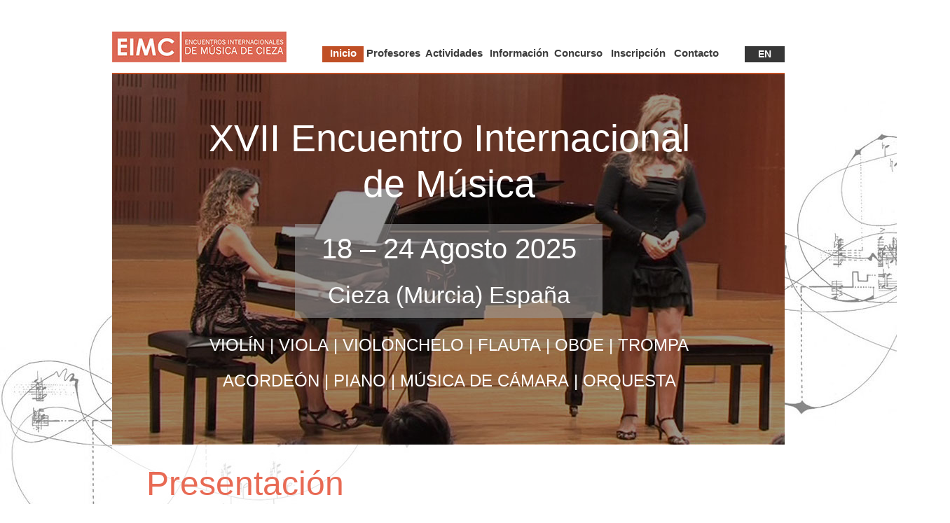

--- FILE ---
content_type: text/html
request_url: https://www.encuentrosmusicales.com/
body_size: 9356
content:
<!DOCTYPE html>
<html class="nojs html css_verticalspacer" lang="en-GB">
 <head>

  <meta http-equiv="Content-type" content="text/html;charset=UTF-8"/>
  <meta name="description" content="Los Encuentros Internacionales de Música de Cieza celebran en 2025 su XVII edición del 18 al 24 de agosto. Aquí encontrarás toda la información y realizar la inscripción para el curso."/>
  <meta name="keywords" content="encuentros musicales, curso, internacional, musica, verano, cieza, españa, violin, viola, violonchelo, oboe, clarinete,&nbsp; acrodeón, piano, Wibert Aerts, Emilio Fenoy, Paul de Clerck, Cecilia Bercovich, Lorenzo Meseguer, María Martínez, Valerie Debaele, Sylvain Cremers, Jean- Pierre Dassonville, Philippe Thuriot, Antonio Narejos, Caridad Galindo"/>
  <meta name="generator" content="2018.1.1.386"/>
  
  <script type="text/javascript">
   // Update the 'nojs'/'js' class on the html node
document.documentElement.className = document.documentElement.className.replace(/\bnojs\b/g, 'js');

// Check that all required assets are uploaded and up-to-date
if(typeof Muse == "undefined") window.Muse = {}; window.Muse.assets = {"required":["museutils.js", "museconfig.js", "webpro.js", "musewpslideshow.js", "jquery.museoverlay.js", "touchswipe.js", "jquery.musepolyfill.bgsize.js", "jquery.watch.js", "require.js", "index.css"], "outOfDate":[]};
</script>
  
  <title>XVII Encuentro Internacional de Música</title>
  <!-- CSS -->
  <link rel="stylesheet" type="text/css" href="css/site_global.css?crc=335016841"/>
  <link rel="stylesheet" type="text/css" href="css/master_es-master.css?crc=4176657782"/>
  <link rel="stylesheet" type="text/css" href="css/index.css?crc=173273767" id="pagesheet"/>
  <!-- IE-only CSS -->
  <!--[if lt IE 9]>
  <link rel="stylesheet" type="text/css" href="css/iefonts_index.css?crc=344186650"/>
  <![endif]-->
  <!-- Other scripts -->
  <script type="text/javascript">
   var __adobewebfontsappname__ = "muse";
</script>
  <!-- JS includes -->
  <script src="https://webfonts.creativecloud.com/lato:n9,n7,n4:all;dosis:n4:all;raleway:n4,n3,n5,n1:all;open-sans:n4:all;abel:n4:all.js" type="text/javascript"></script>
    <!--custom head HTML-->
  <script src="//static.getclicky.com/js" type="text/javascript"></script>
<script type="text/javascript">try{ clicky.init(101035624); }catch(e){}</script>
<noscript><p><img alt="Clicky" width="1" height="1" src="//in.getclicky.com/101035624ns.gif" /></p></noscript>
<META NAME="Resource-type" CONTENT="Database">
<META NAME="DateCreated" CONTENT="Tue, 4 October 2016 00:00:00 GMT+1">
<META NAME="Revisit-after" CONTENT="15 days">
<META NAME="robots" content="ALL">
  <!--HTML Widget code-->
  <style type="text/css">#u22007.size_fluid_width_height iframe { position:absolute; left:0; top:0; }</style>
 </head>
 <body>

  <div class="clearfix" id="page"><!-- group -->
   <div class="clearfix grpelem" id="pu21005-3"><!-- group -->
    <div class="clearfix" id="u21005-3" data-IBE-flags="txtStyleSrc"><!-- content -->
     <p>&nbsp;</p>
    </div>
    <div class="clearfix" id="u21035-3" data-IBE-flags="txtStyleSrc"><!-- content -->
     <p>&nbsp;</p>
    </div>
    <div id="u21004"><!-- content --></div>
    <a class="nonblock nontext clearfix" id="u21033-4" href="en.html" data-href="page:U14482" data-IBE-flags="txtStyleSrc"><!-- content --><p id="u21033-2">EN</p></a>
    <div class="clearfix" id="u21192"><!-- group -->
     <a class="nonblock nontext MuseLinkActive clearfix" id="u21016-4" href="index.html" data-href="page:U68"><!-- content --><p id="u21016-2">Inicio</p></a>
     <a class="nonblock nontext clearfix" id="u21012-4" href="profesores.html" data-href="page:U4242"><!-- content --><p id="u21012-2">Profesores</p></a>
     <a class="nonblock nontext clearfix" id="u21014-4" href="actividades.html" data-href="page:U4449"><!-- content --><p id="u21014-2">Actividades</p></a>
     <a class="nonblock nontext clearfix" id="u21010-4" href="informacion.html" data-href="page:U5244"><!-- content --><p id="u21010-2">Información</p></a>
     <a class="nonblock nontext clearfix" id="u21090-4" href="concurso.html" data-href="page:U9513"><!-- content --><p id="u21090-2">Concurso</p></a>
     <a class="nonblock nontext clearfix" id="u21018-4" href="inscripcion.html" data-href="page:U4663"><!-- content --><p id="u21018-2">Inscripción</p></a>
     <a class="nonblock nontext clearfix" id="u21020-4" href="contacto.html" data-href="page:U5340"><!-- content --><p id="u21020-2">Contacto</p></a>
    </div>
    <div class="clip_frame" id="u21418"><!-- image -->
     <img class="block" id="u21418_img" src="images/recurso%203.jpg?crc=3980708723" alt="" width="249" height="44"/>
    </div>
   </div>
   <div class="clearfix grpelem" id="ppu9209"><!-- column -->
    <div class="clearfix colelem" id="pu9209"><!-- group -->
     <div class="grpelem" id="u9209"><!-- simple frame --></div>
     <!-- m_editable region-id="editable-static-tag-U518-BP_infinity" template="index.html" data-type="html" data-ice-options="disableImageResize,link,txtStyleTarget" -->
     <div class="Paragraph clearfix grpelem" id="u518-20" data-muse-uid="U518" data-muse-type="txt_frame" data-IBE-flags="txtStyleSrc"><!-- content -->
      <p id="u518-2">Bienvenida/o a los Encuentros Internacionales de Música de Cieza. El objetivo durante nuestra ya larga trayectoria ha sido y seguirá siendo el ampliar la formación musical de los participantes con profesores de máxima cualificación y experiencia internacional, todo ello garantizando un seguimiento y una atención&nbsp; individualizada y de calidad.</p>
      <p id="u518-12">Durante una semana, desarrollamos una intensa actividad, fomentando al mismo tiempo la participación en <span id="u518-4">grupos de cámara</span> y <span id="u518-6">orquesta</span>. Enriquecerán el encuentro diversas actividades como <span id="u518-8">talleres de técnica Alexander, yoga, improvisación de música folk y jazz, conciertos de alumnos y profesores</span> y la <span id="u518-10">XIII edición del Concurso Internacional &quot;Solistas del Encuentro</span>&quot;.</p>
      <p id="u518-18">Junto a la actividad puramente musical, la ciudad de <span id="u518-14">Cieza</span> nos ofrece en un&nbsp; <span id="u518-16">hermoso entorno </span>natural donde compartir una experiencia musical inolvidable.</p>
     </div>
     <!-- /m_editable -->
     <!-- m_editable region-id="editable-static-tag-U5788-BP_infinity" template="index.html" data-type="html" data-ice-options="disableImageResize,link,txtStyleTarget" -->
     <div class="heading1 clearfix grpelem" id="u5788-4" data-muse-uid="U5788" data-muse-type="txt_frame" data-IBE-flags="txtStyleSrc"><!-- content -->
      <h1 id="u5788-2">Profesores</h1>
     </div>
     <!-- /m_editable -->
     <!-- m_editable region-id="editable-static-tag-U6169-BP_infinity" template="index.html" data-type="html" data-ice-options="disableImageResize,link,txtStyleTarget" -->
     <div class="heading1 clearfix grpelem" id="u6169-4" data-muse-uid="U6169" data-muse-type="txt_frame" data-IBE-flags="txtStyleSrc"><!-- content -->
      <h1>Actividades paralelas</h1>
     </div>
     <!-- /m_editable -->
     <!-- m_editable region-id="editable-static-tag-U6172-BP_infinity" template="index.html" data-type="html" data-ice-options="disableImageResize,link,txtStyleTarget" -->
     <div class="heading1 clearfix grpelem" id="u6172-4" data-muse-uid="U6172" data-muse-type="txt_frame" data-IBE-flags="txtStyleSrc"><!-- content -->
      <h1>Informaciones prácticas</h1>
     </div>
     <!-- /m_editable -->
     <!-- m_editable region-id="editable-static-tag-U6175-BP_infinity" template="index.html" data-type="html" data-ice-options="disableImageResize,link,txtStyleTarget" -->
     <div class="heading1 clearfix grpelem" id="u6175-4" data-muse-uid="U6175" data-muse-type="txt_frame" data-IBE-flags="txtStyleSrc"><!-- content -->
      <h1>Condiciones de matrícula e Inscripción</h1>
     </div>
     <!-- /m_editable -->
     <!-- m_editable region-id="editable-static-tag-U6214-BP_infinity" template="index.html" data-type="html" data-ice-options="disableImageResize,link,txtStyleTarget" -->
     <div class="clearfix grpelem" id="u6214-14" data-muse-uid="U6214" data-muse-type="txt_frame" data-IBE-flags="txtStyleSrc"><!-- content -->
      <p id="u6214-4">En esta sección encontrarás toda la información sobre la <span id="u6214-2">organización del Encuentro</span>.</p>
      <p id="u6214-6">Las clases tendrán lugar en el Conservatorio Profesional de Música “Maestro Gómez Villa, calle Cadenas n. 6, Cieza.</p>
      <p id="u6214-8">También ofrecemos información sobre el alojamiento.</p>
      <p id="u6214-12">Por último,&nbsp; se ofrece información sobre <span id="u6214-10">cómo llegar a </span>Cieza por carretera, y sobre los aeropuertos más cercanos.</p>
     </div>
     <!-- /m_editable -->
     <!-- m_editable region-id="editable-static-tag-U6235-BP_infinity" template="index.html" data-type="html" data-ice-options="disableImageResize,link,txtStyleTarget" -->
     <div class="clearfix grpelem" id="u6235-8" data-muse-uid="U6235" data-muse-type="txt_frame" data-IBE-flags="txtStyleSrc"><!-- content -->
      <p id="u6235-2">El número de plazas está limitado con el fin de garantizar la máxima calidad.</p>
      <p id="u6235-4">La admisión se realizará respetando el orden de solicitud.</p>
      <p id="u6235-6">En esta sección te ofrecemos todas la información para que puedas realizar tu inscripción en el Encuentro.</p>
     </div>
     <!-- /m_editable -->
     <div class="PamphletWidget clearfix grpelem" id="pamphletu11414"><!-- none box -->
      <div class="ThumbGroup clearfix grpelem" id="u11415"><!-- none box -->
       <div class="popup_anchor" id="u11416popup">
        <div class="Thumb popup_element" id="u11416"><!-- simple frame --></div>
       </div>
       <div class="popup_anchor" id="u11418popup">
        <div class="Thumb popup_element" id="u11418"><!-- simple frame --></div>
       </div>
       <div class="popup_anchor" id="u11417popup">
        <div class="Thumb popup_element" id="u11417"><!-- simple frame --></div>
       </div>
       <div class="popup_anchor" id="u11495popup">
        <div class="Thumb popup_element" id="u11495"><!-- simple frame --></div>
       </div>
      </div>
      <div class="popup_anchor" id="u11425popup">
       <div class="ContainerGroup clearfix" id="u11425"><!-- stack box -->
        <div class="Container clearfix grpelem" id="u11428"><!-- group -->
         <!-- m_editable region-id="editable-static-tag-U11459-BP_infinity" template="index.html" data-type="image" -->
         <div class="clip_frame grpelem" id="u11459" data-muse-uid="U11459" data-muse-type="img_frame"><!-- image -->
          <img class="block" id="u11459_img" src="images/cari-cantante-oscura.jpg?crc=4163260229" alt="" width="960" height="531" data-muse-src="images/cari-cantante-oscura.jpg?crc=4163260229"/>
         </div>
         <!-- /m_editable -->
        </div>
        <div class="Container invi clearfix grpelem" id="u11426"><!-- group -->
         <!-- m_editable region-id="editable-static-tag-U11466-BP_infinity" template="index.html" data-type="image" -->
         <div class="clip_frame grpelem" id="u11466" data-muse-uid="U11466" data-muse-type="img_frame"><!-- image -->
          <img class="block" id="u11466_img" src="images/orquesta-oscura.jpg?crc=4190869671" alt="" width="960" height="531" data-muse-src="images/orquesta-oscura.jpg?crc=4190869671"/>
         </div>
         <!-- /m_editable -->
        </div>
        <div class="Container invi clearfix grpelem" id="u11427"><!-- group -->
         <!-- m_editable region-id="editable-static-tag-U11506-BP_infinity" template="index.html" data-type="image" -->
         <div class="clip_frame grpelem" id="u11506" data-muse-uid="U11506" data-muse-type="img_frame"><!-- image -->
          <img class="block" id="u11506_img" src="images/clase_oscura.jpg?crc=3793357936" alt="" width="960" height="531" data-muse-src="images/clase_oscura.jpg?crc=3793357936"/>
         </div>
         <!-- /m_editable -->
        </div>
        <div class="Container invi clearfix grpelem" id="u11483"><!-- group -->
         <!-- m_editable region-id="editable-static-tag-U11499-BP_infinity" template="index.html" data-type="image" -->
         <div class="clip_frame clearfix grpelem" id="u11499" data-muse-uid="U11499" data-muse-type="img_frame"><!-- image -->
          <img class="position_content" id="u11499_img" src="images/vilonista-oscuro.jpg?crc=3830638065" alt="" width="1011" height="559" data-muse-src="images/vilonista-oscuro.jpg?crc=3830638065"/>
         </div>
         <!-- /m_editable -->
        </div>
       </div>
      </div>
     </div>
     <div class="clearfix grpelem" id="u11513"><!-- group -->
      <div class="grpelem" id="u10070"><!-- simple frame --></div>
      <!-- m_editable region-id="editable-static-tag-U4937-BP_infinity" template="index.html" data-type="html" data-ice-options="disableImageResize,link,txtStyleTarget" -->
      <div class="clearfix grpelem" id="u4937-30" data-muse-uid="U4937" data-muse-type="txt_frame" data-IBE-flags="txtStyleSrc"><!-- content -->
       <p id="u4937-2">XVII Encuentro Internacional</p>
       <p id="u4937-4">de Música</p>
       <p id="u4937-6">18 – 24 Agosto 2025</p>
       <p id="u4937-8">Cieza (Murcia) España</p>
       <p id="u4937-19"><span id="u4937-9">VIOLÍN</span> | <span id="u4937-11">VIOLA</span> | <span id="u4937-13">VIOLONCHELO</span> | <span id="u4937-15">FLAUTA</span> | <span id="u4937-17">OBOE</span> | TROMPA</p>
       <p id="u4937-28"><span id="u4937-20">ACORDEÓN</span> | <span id="u4937-22">PIANO</span> | <span id="u4937-24">MÚSICA DE CÁMARA</span> | <span id="u4937-26">ORQUESTA</span></p>
      </div>
      <!-- /m_editable -->
     </div>
     <!-- m_editable region-id="editable-static-tag-U9586-BP_infinity" template="index.html" data-type="image" -->
     <div class="clip_frame grpelem" id="u9586" data-muse-uid="U9586" data-muse-type="img_frame"><!-- image -->
      <img class="block" id="u9586_img" src="images/conservatorio.jpg?crc=4049629301" alt="" width="419" height="239" data-muse-src="images/conservatorio.jpg?crc=4049629301"/>
     </div>
     <!-- /m_editable -->
     <!-- m_editable region-id="editable-static-tag-U9596-BP_infinity" template="index.html" data-type="html" data-ice-options="disableImageResize,link,txtStyleTarget" -->
     <div class="clearfix grpelem" id="u9596-4" data-muse-uid="U9596" data-muse-type="txt_frame" data-IBE-flags="txtStyleSrc"><!-- content -->
      <p>Conservatorio Profesional de Cieza, sede del Encuentro</p>
     </div>
     <!-- /m_editable -->
     <!-- m_editable region-id="editable-static-tag-U10067-BP_infinity" template="index.html" data-type="html" data-ice-options="disableImageResize,link,txtStyleTarget" -->
     <div class="heading1 clearfix grpelem" id="u10067-4" data-muse-uid="U10067" data-muse-type="txt_frame" data-IBE-flags="txtStyleSrc"><!-- content -->
      <h1 id="u10067-2">Presentación</h1>
     </div>
     <!-- /m_editable -->
     <div class="clearfix grpelem" id="u11698"><!-- group -->
      <div class="clearfix grpelem" id="u11699"><!-- group -->
       <!-- m_editable region-id="editable-static-tag-U11700-BP_infinity" template="index.html" data-type="html" data-ice-options="disableImageResize,link,clickable" data-ice-editable="link" -->
       <a class="nonblock nontext home_thumb_btn1 clearfix grpelem" id="u11700-4" href="actividades.html" data-href="page:U4449" data-muse-uid="U11700" data-muse-type="txt_frame"><!-- content --><p class="Home_thumb_btn" id="u11700-2">MÁS INFORMACIÓN</p></a>
       <!-- /m_editable -->
      </div>
     </div>
     <div class="clearfix grpelem" id="u11707"><!-- group -->
      <div class="clearfix grpelem" id="u11708"><!-- group -->
       <!-- m_editable region-id="editable-static-tag-U11709-BP_infinity" template="index.html" data-type="html" data-ice-options="disableImageResize,link,clickable" data-ice-editable="link" -->
       <a class="nonblock nontext home_thumb_btn1 clearfix grpelem" id="u11709-4" href="inscripcion.html" data-href="page:U4663" data-muse-uid="U11709" data-muse-type="txt_frame"><!-- content --><p class="Home_thumb_btn" id="u11709-2">MÁS INFORMACIÓN</p></a>
       <!-- /m_editable -->
      </div>
     </div>
     <div class="clearfix grpelem" id="u11716"><!-- group -->
      <div class="clearfix grpelem" id="u11717"><!-- group -->
       <!-- m_editable region-id="editable-static-tag-U11718-BP_infinity" template="index.html" data-type="html" data-ice-options="disableImageResize,link,clickable" data-ice-editable="link" -->
       <a class="nonblock nontext home_thumb_btn1 clearfix grpelem" id="u11718-4" href="formulario.html" data-href="page:U10740" data-muse-uid="U11718" data-muse-type="txt_frame"><!-- content --><p class="Home_thumb_btn" id="u11718-2">HACER INSCRIPCIÓN</p></a>
       <!-- /m_editable -->
      </div>
     </div>
     <!-- m_editable region-id="editable-static-tag-U13590-BP_infinity" template="index.html" data-type="html" data-ice-options="disableImageResize,link,clickable,txtStyleTarget" data-ice-editable="link" -->
     <a class="nonblock nontext clearfix grpelem" id="u13590-4" href="actividades.html#conciertos" data-href="anchor:U4356:U11672" data-muse-uid="U13590" data-muse-type="txt_frame" data-IBE-flags="txtStyleSrc"><!-- content --><p>Conciertos de Alumnos y Profesores</p></a>
     <!-- /m_editable -->
     <!-- m_editable region-id="editable-static-tag-U13593-BP_infinity" template="index.html" data-type="html" data-ice-options="disableImageResize,link,txtStyleTarget" -->
     <div class="clearfix grpelem" id="u13593-6" data-muse-uid="U13593" data-muse-type="txt_frame" data-IBE-flags="txtStyleSrc"><!-- content -->
      <p>XII Concurso Internacional</p>
      <p>Solistas del Encuentro</p>
     </div>
     <!-- /m_editable -->
     <!-- m_editable region-id="editable-static-tag-U13629-BP_infinity" template="index.html" data-type="html" data-ice-options="disableImageResize,link,txtStyleTarget" -->
     <div class="clearfix grpelem" id="u13629-4" data-muse-uid="U13629" data-muse-type="txt_frame" data-IBE-flags="txtStyleSrc"><!-- content -->
      <p>Taller de Yoga</p>
     </div>
     <!-- /m_editable -->
     <!-- m_editable region-id="editable-static-tag-U21570-BP_infinity" template="index.html" data-type="image" data-ice-options="clickable" data-ice-editable="link" -->
     <a class="nonblock nontext clip_frame grpelem" id="u21570" href="actividades.html#conciertos" data-href="anchor:U4356:U11672" data-muse-uid="U21570" data-muse-type="img_frame"><!-- image --><img class="block" id="u21570_img" src="images/conciertos-ficha.jpg?crc=293084756" alt="" width="200" height="200" data-muse-src="images/conciertos-ficha.jpg?crc=293084756"/></a>
     <!-- /m_editable -->
     <!-- m_editable region-id="editable-static-tag-U21578-BP_infinity" template="index.html" data-type="image" data-ice-options="clickable" data-ice-editable="link" -->
     <a class="nonblock nontext clip_frame grpelem" id="u21578" href="actividades.html#concurso" data-href="anchor:U4356:U11675" data-muse-uid="U21578" data-muse-type="img_frame"><!-- image --><img class="block" id="u21578_img" src="images/concurso-ficha.jpg?crc=3883856640" alt="" width="200" height="199" data-muse-src="images/concurso-ficha.jpg?crc=3883856640"/></a>
     <!-- /m_editable -->
     <!-- m_editable region-id="editable-static-tag-U21592-BP_infinity" template="index.html" data-type="image" data-ice-options="clickable" data-ice-editable="link" -->
     <a class="nonblock nontext clip_frame grpelem" id="u21592" href="actividades.html#yoga" data-href="anchor:U4356:U11681" data-muse-uid="U21592" data-muse-type="img_frame"><!-- image --><img class="block" id="u21592_img" src="images/yoga-es-ficha.jpg?crc=4138939179" alt="" width="202" height="202" data-muse-src="images/yoga-es-ficha.jpg?crc=4138939179"/></a>
     <!-- /m_editable -->
     <!-- m_editable region-id="editable-static-tag-U21620-BP_infinity" template="index.html" data-type="html" data-ice-options="disableImageResize,link,clickable,txtStyleTarget" data-ice-editable="link" -->
     <a class="nonblock nontext clearfix grpelem" id="u21620-4" href="actividades.html#conciertos" data-href="anchor:U4356:U11672" data-muse-uid="U21620" data-muse-type="txt_frame" data-IBE-flags="txtStyleSrc"><!-- content --><p id="u21620-2">Más información</p></a>
     <!-- /m_editable -->
     <!-- m_editable region-id="editable-static-tag-U21629-BP_infinity" template="index.html" data-type="html" data-ice-options="disableImageResize,link,clickable,txtStyleTarget" data-ice-editable="link" -->
     <a class="nonblock nontext clearfix grpelem" id="u21629-4" href="actividades.html#concurso" data-href="anchor:U4356:U11675" data-muse-uid="U21629" data-muse-type="txt_frame" data-IBE-flags="txtStyleSrc"><!-- content --><p id="u21629-2">Más información</p></a>
     <!-- /m_editable -->
     <!-- m_editable region-id="editable-static-tag-U21632-BP_infinity" template="index.html" data-type="html" data-ice-options="disableImageResize,link,clickable,txtStyleTarget" data-ice-editable="link" -->
     <a class="nonblock nontext clearfix grpelem" id="u21632-4" href="actividades.html#yoga" data-href="anchor:U4356:U11681" data-muse-uid="U21632" data-muse-type="txt_frame" data-IBE-flags="txtStyleSrc"><!-- content --><p id="u21632-2">Más información</p></a>
     <!-- /m_editable -->
     <!-- m_editable region-id="editable-static-tag-U24828-BP_infinity" template="index.html" data-type="html" data-ice-options="disableImageResize,link,txtStyleTarget" -->
     <div class="clearfix grpelem" id="u24828-6" data-muse-uid="U24828" data-muse-type="txt_frame" data-IBE-flags="txtStyleSrc"><!-- content -->
      <p>Taller de</p>
      <p>Técnica Alexander</p>
     </div>
     <!-- /m_editable -->
     <!-- m_editable region-id="editable-static-tag-U24829-BP_infinity" template="index.html" data-type="image" data-ice-options="clickable" data-ice-editable="link" -->
     <a class="nonblock nontext clip_frame grpelem" id="u24829" href="actividades.html#danzas" data-href="anchor:U4356:U11678" data-muse-uid="U24829" data-muse-type="img_frame"><!-- image --><img class="block" id="u24829_img" src="images/alexander-es-ficha.jpg?crc=4114728261" alt="" width="199" height="199" data-muse-src="images/alexander-es-ficha.jpg?crc=4114728261"/></a>
     <!-- /m_editable -->
     <!-- m_editable region-id="editable-static-tag-U24831-BP_infinity" template="index.html" data-type="html" data-ice-options="disableImageResize,link,clickable,txtStyleTarget" data-ice-editable="link" -->
     <a class="nonblock nontext clearfix grpelem" id="u24831-4" href="actividades.html#danzas" data-href="anchor:U4356:U11678" data-muse-uid="U24831" data-muse-type="txt_frame" data-IBE-flags="txtStyleSrc"><!-- content --><p id="u24831-2">Más información</p></a>
     <!-- /m_editable -->
     <!-- m_editable region-id="editable-static-tag-U28719-BP_infinity" template="index.html" data-type="html" data-ice-options="disableImageResize,link,clickable,txtStyleTarget" data-ice-editable="link" -->
     <a class="nonblock nontext home_thumb_container clearfix grpelem" id="u28719-15" href="wibert-aerts.html" data-href="page:U6896" data-muse-uid="U28719" data-muse-type="txt_frame" data-IBE-flags="txtStyleSrc"><!-- content --><p id="u28719-3"><span id="u28719">​</span><span class="actAsInlineDiv normal_text" id="u28720"><!-- content --><span class="actAsDiv museBGSize home_thumb_img excludeFromNormalFlow" id="u28721"><!-- simple frame --></span></span></p><p id="u28719-4">&nbsp;</p><p id="u28719-5">&nbsp;</p><p id="u28719-7">WIBERT AERTS</p><p id="u28719-8">&nbsp;</p><h4 class="Body-Copy" id="u28719-10">VIOLIN</h4><p id="u28719-12">REAL CONSERVATORIO DE MONS Y GANTE</p><h4 class="Body-Copy" id="u28719-13">&nbsp;</h4></a>
     <!-- /m_editable -->
     <div class="clearfix grpelem" id="u28722"><!-- group -->
      <!-- m_editable region-id="editable-static-tag-U28724" template="index.html" data-type="html" data-ice-options="clickable" data-ice-editable="link" -->
      <div class="pointer_cursor clearfix grpelem" id="u28724" data-muse-uid="U28724"><!-- group -->
       <a class="block" href="wibert-aerts.html" data-href="page:U6896"><!-- Block link tag --></a>
       <!-- m_editable region-id="editable-static-tag-U28723-BP_infinity" template="index.html" data-type="html" data-ice-options="disableImageResize,link,clickable" data-ice-editable="link" -->
       <a class="nonblock nontext home_thumb_btn1 clearfix grpelem" id="u28723-4" href="wibert-aerts.html" data-href="page:U6896" data-muse-uid="U28723" data-muse-type="txt_frame"><!-- content --><p class="Home_thumb_btn" id="u28723-2">MÁS INFORMACIÓN</p></a>
       <!-- /m_editable -->
      </div>
      <!-- /m_editable -->
     </div>
     <!-- m_editable region-id="editable-static-tag-U28725-BP_infinity" template="index.html" data-type="html" data-ice-options="disableImageResize,link,clickable,txtStyleTarget" data-ice-editable="link" -->
     <a class="nonblock nontext home_thumb_container clearfix grpelem" id="u28725-13" href="paul-de-clerck.html" data-href="page:U23627" data-muse-uid="U28725" data-muse-type="txt_frame" data-IBE-flags="txtStyleSrc"><!-- content --><p id="u28725-3"><span id="u28725">​</span><span class="actAsInlineDiv normal_text" id="u28726"><!-- content --><span class="actAsDiv home_thumb_img museBGSize excludeFromNormalFlow" id="u28727"><!-- simple frame --></span></span><span></span></p><p id="u28725-4">&nbsp;</p><p id="u28725-6">PAUL DE CLERCK</p><p id="u28725-7">&nbsp;</p><h4 class="Body-Copy" id="u28725-9"><span id="u28725-8">VIOLA</span></h4><h4 class="Body-Copy" id="u28725-11">REAL CONSERVATORIO DE BRUSELAS</h4></a>
     <!-- /m_editable -->
     <!-- m_editable region-id="editable-static-tag-U28728" template="index.html" data-type="html" data-ice-options="clickable" data-ice-editable="link" -->
     <div class="pointer_cursor clearfix grpelem" id="u28728" data-muse-uid="U28728"><!-- group -->
      <a class="block" href="paul-de-clerck.html" data-href="page:U23627"><!-- Block link tag --></a>
      <!-- m_editable region-id="editable-static-tag-U28729-BP_infinity" template="index.html" data-type="html" data-ice-options="disableImageResize,link,clickable" data-ice-editable="link" -->
      <a class="nonblock nontext home_thumb_btn1 clearfix grpelem" id="u28729-4" href="paul-de-clerck.html" data-href="page:U23627" data-muse-uid="U28729" data-muse-type="txt_frame"><!-- content --><p class="Home_thumb_btn" id="u28729-2">MÁS INFORMACIÓN</p></a>
      <!-- /m_editable -->
     </div>
     <!-- /m_editable -->
     <a class="nonblock nontext grpelem" id="u28730" href="philippe-thuriot.html" data-href="page:U28264"><!-- state-based BG images --><img id="u28730_states" alt="﷯ PHILIPPE THURIOT ACORDEÓN REAL CONSERVATORIO DE GANTE (KASK)" src="images/blank.gif?crc=4208392903"/></a>
     <div class="clearfix grpelem" id="u28733"><!-- group -->
      <!-- m_editable region-id="editable-static-tag-U28734" template="index.html" data-type="html" data-ice-options="clickable" data-ice-editable="link" -->
      <div class="pointer_cursor clearfix grpelem" id="u28734" data-muse-uid="U28734"><!-- group -->
       <a class="block" href="philippe-thuriot.html" data-href="page:U28264"><!-- Block link tag --></a>
       <!-- m_editable region-id="editable-static-tag-U28735-BP_infinity" template="index.html" data-type="html" data-ice-options="disableImageResize,link,clickable" data-ice-editable="link" -->
       <a class="nonblock nontext home_thumb_btn1 clearfix grpelem" id="u28735-4" href="philippe-thuriot.html" data-href="page:U28264" data-muse-uid="U28735" data-muse-type="txt_frame"><!-- content --><p class="Home_thumb_btn" id="u28735-2">MÁS INFORMACIÓN</p></a>
       <!-- /m_editable -->
      </div>
      <!-- /m_editable -->
     </div>
     <a class="nonblock nontext grpelem" id="u28736" href="sylvain-cremers.html" data-href="page:U7848"><!-- state-based BG images --><img id="u28736_states" alt="﷯ SYLVAIN CREMERS OBOE IMEP NAMUR Y  REAL CONSERVATORIO DE MONS " src="images/blank.gif?crc=4208392903"/></a>
     <!-- m_editable region-id="editable-static-tag-U28739" template="index.html" data-type="html" data-ice-options="clickable" data-ice-editable="link" -->
     <div class="pointer_cursor clearfix grpelem" id="u28739" data-muse-uid="U28739"><!-- group -->
      <a class="block" href="sylvain-cremers.html" data-href="page:U7848"><!-- Block link tag --></a>
      <!-- m_editable region-id="editable-static-tag-U28740-BP_infinity" template="index.html" data-type="html" data-ice-options="disableImageResize,link,clickable" data-ice-editable="link" -->
      <a class="nonblock nontext home_thumb_btn1 clearfix grpelem" id="u28740-4" href="sylvain-cremers.html" data-href="page:U7848" data-muse-uid="U28740" data-muse-type="txt_frame"><!-- content --><p class="Home_thumb_btn" id="u28740-2">MÁS INFORMACIÓN</p></a>
      <!-- /m_editable -->
     </div>
     <!-- /m_editable -->
     <!-- m_editable region-id="editable-static-tag-U28741-BP_infinity" template="index.html" data-type="html" data-ice-options="disableImageResize,link,clickable,txtStyleTarget" data-ice-editable="link" -->
     <a class="nonblock nontext home_thumb_container clearfix grpelem" id="u28741-14" href="valerie-debaele.html" data-href="page:U7776" data-muse-uid="U28741" data-muse-type="txt_frame" data-IBE-flags="txtStyleSrc"><!-- content --><p id="u28741-3"><span id="u28741">​</span><span class="actAsInlineDiv normal_text" id="u28742"><!-- content --><span class="actAsDiv home_thumb_img museBGSize excludeFromNormalFlow" id="u28743"><!-- simple frame --></span></span><span></span></p><p id="u28741-4">&nbsp;</p><p id="u28741-6">VALERIE DEBAELE</p><p id="u28741-7">&nbsp;</p><h4 class="Body-Copy" id="u28741-9">FLAUTA</h4><h4 class="Body-Copy" id="u28741-11">HOGESCHOOL ZUYD MAASTRICHT</h4><h4 class="Body-Copy" id="u28741-12">&nbsp;</h4></a>
     <!-- /m_editable -->
     <!-- m_editable region-id="editable-static-tag-U28744" template="index.html" data-type="html" data-ice-options="clickable" data-ice-editable="link" -->
     <div class="pointer_cursor clearfix grpelem" id="u28744" data-muse-uid="U28744"><!-- group -->
      <a class="block" href="valerie-debaele.html" data-href="page:U7776"><!-- Block link tag --></a>
      <!-- m_editable region-id="editable-static-tag-U28745-BP_infinity" template="index.html" data-type="html" data-ice-options="disableImageResize,link,clickable" data-ice-editable="link" -->
      <a class="nonblock nontext home_thumb_btn1 clearfix grpelem" id="u28745-4" href="valerie-debaele.html" data-href="page:U7776" data-muse-uid="U28745" data-muse-type="txt_frame"><!-- content --><p class="Home_thumb_btn" id="u28745-2">MÁS INFORMACIÓN</p></a>
      <!-- /m_editable -->
     </div>
     <!-- /m_editable -->
     <a class="nonblock nontext grpelem" id="u28746" href="caridad-galindo.html" data-href="page:U8826"><!-- state-based BG images --><img id="u28746_states" alt="﷯ CARIDAD GALINDO PIANO REAL CONSERVATORIO DE BRUSELAS" src="images/blank.gif?crc=4208392903"/></a>
     <div class="clearfix grpelem" id="u28749"><!-- group -->
      <!-- m_editable region-id="editable-static-tag-U28750" template="index.html" data-type="html" data-ice-options="clickable" data-ice-editable="link" -->
      <div class="pointer_cursor clearfix grpelem" id="u28750" data-muse-uid="U28750"><!-- group -->
       <a class="block" href="caridad-galindo.html" data-href="page:U8826"><!-- Block link tag --></a>
       <!-- m_editable region-id="editable-static-tag-U28751-BP_infinity" template="index.html" data-type="html" data-ice-options="disableImageResize,link,clickable" data-ice-editable="link" -->
       <a class="nonblock nontext home_thumb_btn1 clearfix grpelem" id="u28751-4" href="caridad-galindo.html" data-href="page:U8826" data-muse-uid="U28751" data-muse-type="txt_frame"><!-- content --><p class="Home_thumb_btn" id="u28751-2">MÁS INFORMACIÓN</p></a>
       <!-- /m_editable -->
      </div>
      <!-- /m_editable -->
     </div>
     <a class="nonblock nontext grpelem" id="u28752" href="jean-pierre-dassonville.html" data-href="page:U29248"><!-- state-based BG images --><img id="u28752_states" alt="﷯ JEAN-PIERRE DASSONVILLE TROMPA REAL CONSERVATORIO DE BRUSELAS" src="images/blank.gif?crc=4208392903"/></a>
     <!-- m_editable region-id="editable-static-tag-U28755" template="index.html" data-type="html" data-ice-options="clickable" data-ice-editable="link" -->
     <div class="pointer_cursor clearfix grpelem" id="u28755" data-muse-uid="U28755"><!-- group -->
      <a class="block" href="mar%c3%ada-mart%c3%adnez.html" data-href="page:U26894"><!-- Block link tag --></a>
      <!-- m_editable region-id="editable-static-tag-U28756-BP_infinity" template="index.html" data-type="html" data-ice-options="disableImageResize,link,clickable" data-ice-editable="link" -->
      <a class="nonblock nontext home_thumb_btn1 clearfix grpelem" id="u28756-4" href="jean-pierre-dassonville.html" data-href="page:U29248" data-muse-uid="U28756" data-muse-type="txt_frame"><!-- content --><p class="Home_thumb_btn" id="u28756-2">MÁS INFORMACIÓN</p></a>
      <!-- /m_editable -->
     </div>
     <!-- /m_editable -->
     <!-- m_editable region-id="editable-static-tag-U28757-BP_infinity" template="index.html" data-type="html" data-ice-options="disableImageResize,link,clickable,txtStyleTarget" data-ice-editable="link" -->
     <a class="nonblock nontext home_thumb_container clearfix grpelem" id="u28757-14" href="lorenzo-meseguer.html" data-href="page:U23559" data-muse-uid="U28757" data-muse-type="txt_frame" data-IBE-flags="txtStyleSrc"><!-- content --><p id="u28757-3"><span id="u28757">​</span><span class="actAsInlineDiv normal_text" id="u28758"><!-- content --><span class="actAsDiv home_thumb_img museBGSize excludeFromNormalFlow" id="u28759"><!-- simple frame --></span></span><span></span></p><p id="u28757-4">&nbsp;</p><p id="u28757-6">LORENZO MESEGUER</p><p id="u28757-7">&nbsp;</p><h4 class="Body-Copy" id="u28757-9"><span id="u28757-8">VIOLONCHELO</span></h4><h4 class="Body-Copy" id="u28757-12">CONSERVATORIO <span id="u28757-11">SUPERIOR DE CASTILLA Y LEÓN</span></h4></a>
     <!-- /m_editable -->
     <div class="clearfix grpelem" id="u28760"><!-- group -->
      <!-- m_editable region-id="editable-static-tag-U28762" template="index.html" data-type="html" data-ice-options="clickable" data-ice-editable="link" -->
      <div class="pointer_cursor clearfix grpelem" id="u28762" data-muse-uid="U28762"><!-- group -->
       <a class="block" href="lorenzo-meseguer.html" data-href="page:U23559"><!-- Block link tag --></a>
       <!-- m_editable region-id="editable-static-tag-U28761-BP_infinity" template="index.html" data-type="html" data-ice-options="disableImageResize,link,clickable" data-ice-editable="link" -->
       <a class="nonblock nontext home_thumb_btn1 clearfix grpelem" id="u28761-4" href="lorenzo-meseguer.html" data-href="page:U23559" data-muse-uid="U28761" data-muse-type="txt_frame"><!-- content --><p class="Home_thumb_btn" id="u28761-2">MÁS INFORMACIÓN</p></a>
       <!-- /m_editable -->
      </div>
      <!-- /m_editable -->
     </div>
     <!-- m_editable region-id="editable-static-tag-U28763-BP_infinity" template="index.html" data-type="html" data-ice-options="disableImageResize,link,clickable,txtStyleTarget" data-ice-editable="link" -->
     <a class="nonblock nontext home_thumb_container clearfix grpelem" id="u28763-13" href="cecilia-bercovich.html" data-href="page:U27467" data-muse-uid="U28763" data-muse-type="txt_frame" data-IBE-flags="txtStyleSrc"><!-- content --><p id="u28763-3"><span id="u28763">​</span><span class="actAsInlineDiv normal_text" id="u28764"><!-- content --><span class="actAsDiv home_thumb_img museBGSize excludeFromNormalFlow" id="u28765"><!-- simple frame --></span></span><span></span></p><p id="u28763-4">&nbsp;</p><p id="u28763-6">CECILIA BERCOVICH</p><p id="u28763-7">&nbsp;</p><h4 class="Body-Copy" id="u28763-9"><span id="u28763-8">VIOLA</span></h4><h4 class="Body-Copy" id="u28763-11">CONSERVATORIO SUPERIOR DE MURCIA</h4></a>
     <!-- /m_editable -->
     <div class="clearfix grpelem" id="u28766"><!-- group -->
      <!-- m_editable region-id="editable-static-tag-U28768" template="index.html" data-type="html" data-ice-options="clickable" data-ice-editable="link" -->
      <div class="pointer_cursor clearfix grpelem" id="u28768" data-muse-uid="U28768"><!-- group -->
       <a class="block" href="cecilia-bercovich.html" data-href="page:U27467"><!-- Block link tag --></a>
       <!-- m_editable region-id="editable-static-tag-U28767-BP_infinity" template="index.html" data-type="html" data-ice-options="disableImageResize,link,clickable" data-ice-editable="link" -->
       <a class="nonblock nontext home_thumb_btn1 clearfix grpelem" id="u28767-4" href="cecilia-bercovich.html" data-href="page:U27467" data-muse-uid="U28767" data-muse-type="txt_frame"><!-- content --><p class="Home_thumb_btn" id="u28767-2">MÁS INFORMACIÓN</p></a>
       <!-- /m_editable -->
      </div>
      <!-- /m_editable -->
     </div>
     <!-- m_editable region-id="editable-static-tag-U28769" template="index.html" data-type="html" data-ice-options="clickable" data-ice-editable="link" -->
     <a class="nonblock nontext grpelem" id="u28769" href="emilio-fenoy.html" data-href="page:U7676" data-muse-uid="U28769"><!-- simple frame --></a>
     <!-- /m_editable -->
     <!-- m_editable region-id="editable-static-tag-U28770-BP_infinity" template="index.html" data-type="html" data-ice-options="disableImageResize,link,clickable,txtStyleTarget" data-ice-editable="link" -->
     <a class="nonblock nontext home_thumb_container clearfix grpelem" id="u28770-13" href="emilio-fenoy.html" data-href="page:U7676" data-muse-uid="U28770" data-muse-type="txt_frame" data-IBE-flags="txtStyleSrc"><!-- content --><p id="u28770-3"><span id="u28770">​</span><span class="actAsInlineDiv normal_text" id="u28771"><!-- content --><span class="actAsDiv home_thumb_img museBGSize excludeFromNormalFlow" id="u28772"><!-- simple frame --></span></span><span></span></p><p id="u28770-4">&nbsp;</p><p id="u28770-6">EMILIO FENOY</p><p id="u28770-7">&nbsp;</p><h4 class="Body-Copy" id="u28770-9"><span id="u28770-8">VIOLIN</span></h4><h4 class="Body-Copy" id="u28770-11">&nbsp;CONSERVATORIO DE MÚSICA DE MURCIA</h4></a>
     <!-- /m_editable -->
     <!-- m_editable region-id="editable-static-tag-U28773-BP_infinity" template="index.html" data-type="html" data-ice-options="disableImageResize,link,clickable" data-ice-editable="link" -->
     <a class="nonblock nontext home_thumb_btn1 clearfix grpelem" id="u28773-4" href="emilio-fenoy.html" data-href="page:U7676" data-muse-uid="U28773" data-muse-type="txt_frame"><!-- content --><p class="Home_thumb_btn" id="u28773-2">MÁS INFORMACIÓN</p></a>
     <!-- /m_editable -->
     <a class="nonblock nontext grpelem" id="u28774" href="mar%c3%ada-mart%c3%adnez.html" data-href="page:U26894"><!-- state-based BG images --><img id="u28774_states" alt="﷯ MARÍA MARTÍNEZ VIOLONCHELO REAL CONSERVATORIO SUPERIOR DE MÚSICA DE MADRID" src="images/blank.gif?crc=4208392903"/></a>
     <div class="clearfix grpelem" id="u28777"><!-- group -->
      <!-- m_editable region-id="editable-static-tag-U28779" template="index.html" data-type="html" data-ice-options="clickable" data-ice-editable="link" -->
      <div class="pointer_cursor clearfix grpelem" id="u28779" data-muse-uid="U28779"><!-- group -->
       <a class="block" href="mar%c3%ada-mart%c3%adnez.html" data-href="page:U26894"><!-- Block link tag --></a>
       <!-- m_editable region-id="editable-static-tag-U28778-BP_infinity" template="index.html" data-type="html" data-ice-options="disableImageResize,link,clickable" data-ice-editable="link" -->
       <a class="nonblock nontext home_thumb_btn1 clearfix grpelem" id="u28778-4" href="mar%c3%ada-mart%c3%adnez.html" data-href="page:U26894" data-muse-uid="U28778" data-muse-type="txt_frame"><!-- content --><p class="Home_thumb_btn" id="u28778-2">MÁS INFORMACIÓN</p></a>
       <!-- /m_editable -->
      </div>
      <!-- /m_editable -->
     </div>
     <a class="nonblock nontext grpelem" id="u29305" href="alvar-rubio.html" data-href="page:U7800"><!-- state-based BG images --><img id="u29305_states" alt="﷯ ÁLVAR RUBIO PIANO CONSERVATORIO SUPERIOR DE CASTELLÓN" src="images/blank.gif?crc=4208392903"/></a>
     <div class="clearfix grpelem" id="u29308"><!-- group -->
      <div class="clearfix grpelem" id="u29309"><!-- group -->
       <!-- m_editable region-id="editable-static-tag-U29310-BP_infinity" template="index.html" data-type="html" data-ice-options="disableImageResize,link,clickable" data-ice-editable="link" -->
       <a class="nonblock nontext home_thumb_btn1 clearfix grpelem" id="u29310-4" href="alvar-rubio.html" data-href="page:U7800" data-muse-uid="U29310" data-muse-type="txt_frame"><!-- content --><p class="Home_thumb_btn" id="u29310-2">MÁS INFORMACIÓN</p></a>
       <!-- /m_editable -->
      </div>
     </div>
    </div>
    <div class="clearfix colelem" id="pu22012-4"><!-- group -->
     <!-- m_editable region-id="editable-static-tag-U22012-BP_infinity" template="index.html" data-type="html" data-ice-options="disableImageResize,link,txtStyleTarget" -->
     <div class="heading1 clearfix grpelem" id="u22012-4" data-muse-uid="U22012" data-muse-type="txt_frame" data-IBE-flags="txtStyleSrc"><!-- content -->
      <h1>Te contamos nuestra historia ...</h1>
     </div>
     <!-- /m_editable -->
     <div class="grpelem" id="u22858"><!-- simple frame --></div>
    </div>
    <div class="size_fixed colelem" id="u22007"><!-- custom html -->
     
<iframe class="actAsDiv" style="width:100%;height:100%;" src="//www.youtube.com/embed/98veyycm_sA?autoplay=0&loop=0&showinfo=0&theme=dark&color=red&controls=1&modestbranding=0&start=0&fs=1&iv_load_policy=1&wmode=transparent&rel=0" frameborder="0" allowfullscreen></iframe>

    </div>
   </div>
   <div class="clearfix grpelem" id="pu26338-3"><!-- column -->
    <div class="clearfix colelem" id="u26338-3" data-IBE-flags="txtStyleSrc"><!-- content -->
     <p>&nbsp;</p>
    </div>
    <!-- m_editable region-id="editable-static-tag-U29121-BP_infinity" template="index.html" data-type="html" data-ice-options="disableImageResize,link,txtStyleTarget" -->
    <div class="clearfix colelem" id="u29121-3" data-muse-uid="U29121" data-muse-type="txt_frame" data-IBE-flags="txtStyleSrc"><!-- content -->
     <p>&nbsp;</p>
    </div>
    <!-- /m_editable -->
   </div>
   <div class="clearfix grpelem" id="pu26737-3"><!-- group -->
    <!-- m_editable region-id="editable-static-tag-U26737-BP_infinity" template="index.html" data-type="html" data-ice-options="disableImageResize,link,txtStyleTarget" -->
    <div class="clearfix grpelem" id="u26737-3" data-muse-uid="U26737" data-muse-type="txt_frame" data-IBE-flags="txtStyleSrc"><!-- content -->
     <p>&nbsp;</p>
    </div>
    <!-- /m_editable -->
    <!-- m_editable region-id="editable-static-tag-U26740-BP_infinity" template="index.html" data-type="html" data-ice-options="disableImageResize,link,txtStyleTarget" -->
    <div class="clearfix grpelem" id="u26740-3" data-muse-uid="U26740" data-muse-type="txt_frame" data-IBE-flags="txtStyleSrc"><!-- content -->
     <p>&nbsp;</p>
    </div>
    <!-- /m_editable -->
   </div>
   <div class="verticalspacer" data-offset-top="4946" data-content-above-spacer="4946" data-content-below-spacer="382"></div>
   <div class="clearfix grpelem" id="u21034"><!-- column -->
    <div class="position_content" id="u21034_position_content">
     <div class="clearfix colelem" id="pu21354"><!-- group -->
      <div class="clip_frame grpelem" id="u21354"><!-- image -->
       <img class="block" id="u21354_img" src="images/recurso%203.jpg?crc=3980708723" alt="" width="249" height="44"/>
      </div>
      <div class="clearfix grpelem" id="pu21003-4"><!-- column -->
       <div class="clearfix colelem" id="u21003-4" data-IBE-flags="txtStyleSrc"><!-- content -->
        <p>Información de Contacto</p>
       </div>
       <div class="clearfix colelem" id="u21036-4" data-IBE-flags="txtStyleSrc"><!-- content -->
        <p>Erica del Hospicio 1, 9°B&nbsp; – 30530 Cieza (Murcia) España</p>
       </div>
      </div>
     </div>
     <div class="clearfix colelem" id="pu21024-4"><!-- group -->
      <div class="Paragraph clearfix grpelem" id="u21024-4" data-IBE-flags="txtStyleSrc"><!-- content -->
       <p>Directora artística: Caridad Galindo</p>
      </div>
      <div class="clearfix grpelem" id="u22050-4" data-IBE-flags="txtStyleSrc"><!-- content -->
       <p>(0032) 497 270 907 (también WhatsApp, FaceTime y Viber)</p>
      </div>
     </div>
     <div class="clearfix colelem" id="u22053-4" data-IBE-flags="txtStyleSrc"><!-- content -->
      <p>info@encuentrosmusicales.com</p>
     </div>
     <div class="clip_frame colelem" id="u22222"><!-- image -->
      <img class="block" id="u22222_img" src="images/logos-reunidos-es.jpg?crc=161998589" alt="" width="960" height="190"/>
     </div>
     <div class="colelem" id="u21023"><!-- simple frame --></div>
     <div class="footer-link clearfix colelem" id="u21025-4" data-IBE-flags="txtStyleSrc"><!-- content -->
      <p>Encuentros Musicales, Cieza © 2025</p>
     </div>
    </div>
   </div>
  </div>
  <div class="preload_images">
   <img class="preload" src="images/u28730_states-r.png?crc=3944597867" alt=""/>
   <img class="preload" src="images/u28736_states-r.png?crc=3865500160" alt=""/>
   <img class="preload" src="images/u28746_states-r.png?crc=3918652247" alt=""/>
   <img class="preload" src="images/u28752_states-r.png?crc=4092013627" alt=""/>
   <img class="preload" src="images/u28774_states-r.png?crc=331212295" alt=""/>
   <img class="preload" src="images/u29305_states-r.png?crc=258245207" alt=""/>
  </div>
  <!-- Other scripts -->
  <script type="text/javascript">
   // Decide whether to suppress missing file error or not based on preference setting
var suppressMissingFileError = false
</script>
  <script type="text/javascript">
   window.Muse.assets.check=function(c){if(!window.Muse.assets.checked){window.Muse.assets.checked=!0;var b={},d=function(a,b){if(window.getComputedStyle){var c=window.getComputedStyle(a,null);return c&&c.getPropertyValue(b)||c&&c[b]||""}if(document.documentElement.currentStyle)return(c=a.currentStyle)&&c[b]||a.style&&a.style[b]||"";return""},a=function(a){if(a.match(/^rgb/))return a=a.replace(/\s+/g,"").match(/([\d\,]+)/gi)[0].split(","),(parseInt(a[0])<<16)+(parseInt(a[1])<<8)+parseInt(a[2]);if(a.match(/^\#/))return parseInt(a.substr(1),
16);return 0},f=function(f){for(var g=document.getElementsByTagName("link"),j=0;j<g.length;j++)if("text/css"==g[j].type){var l=(g[j].href||"").match(/\/?css\/([\w\-]+\.css)\?crc=(\d+)/);if(!l||!l[1]||!l[2])break;b[l[1]]=l[2]}g=document.createElement("div");g.className="version";g.style.cssText="display:none; width:1px; height:1px;";document.getElementsByTagName("body")[0].appendChild(g);for(j=0;j<Muse.assets.required.length;){var l=Muse.assets.required[j],k=l.match(/([\w\-\.]+)\.(\w+)$/),i=k&&k[1]?
k[1]:null,k=k&&k[2]?k[2]:null;switch(k.toLowerCase()){case "css":i=i.replace(/\W/gi,"_").replace(/^([^a-z])/gi,"_$1");g.className+=" "+i;i=a(d(g,"color"));k=a(d(g,"backgroundColor"));i!=0||k!=0?(Muse.assets.required.splice(j,1),"undefined"!=typeof b[l]&&(i!=b[l]>>>24||k!=(b[l]&16777215))&&Muse.assets.outOfDate.push(l)):j++;g.className="version";break;case "js":j++;break;default:throw Error("Unsupported file type: "+k);}}c?c().jquery!="1.8.3"&&Muse.assets.outOfDate.push("jquery-1.8.3.min.js"):Muse.assets.required.push("jquery-1.8.3.min.js");
g.parentNode.removeChild(g);if(Muse.assets.outOfDate.length||Muse.assets.required.length)g="Puede que determinados archivos falten en el servidor o sean incorrectos. Limpie la cache del navegador e inténtelo de nuevo. Si el problema persiste, póngase en contacto con el administrador del sitio web.",f&&Muse.assets.outOfDate.length&&(g+="\nOut of date: "+Muse.assets.outOfDate.join(",")),f&&Muse.assets.required.length&&(g+="\nMissing: "+Muse.assets.required.join(",")),suppressMissingFileError?(g+="\nUse SuppressMissingFileError key in AppPrefs.xml to show missing file error pop up.",console.log(g)):alert(g)};location&&location.search&&location.search.match&&location.search.match(/muse_debug/gi)?
setTimeout(function(){f(!0)},5E3):f()}};
var muse_init=function(){require.config({baseUrl:""});require(["jquery","museutils","whatinput","webpro","musewpslideshow","jquery.museoverlay","touchswipe","jquery.musepolyfill.bgsize","jquery.watch"],function(c){var $ = c;$(document).ready(function(){try{
window.Muse.assets.check($);/* body */
Muse.Utils.transformMarkupToFixBrowserProblemsPreInit();/* body */
Muse.Utils.prepHyperlinks(true);/* body */
Muse.Utils.makeButtonsVisibleAfterSettingMinWidth();/* body */
Muse.Utils.initWidget('#pamphletu11414', ['#bp_infinity'], function(elem) { return new WebPro.Widget.ContentSlideShow(elem, {contentLayout_runtime:'stack',event:'click',deactivationEvent:'none',autoPlay:true,displayInterval:3000,transitionStyle:'fading',transitionDuration:500,hideAllContentsFirst:false,triggersOnTop:false,shuffle:false,enableSwipe:true,resumeAutoplay:true,resumeAutoplayInterval:3000,playOnce:false,autoActivate_runtime:false,isResponsive:false}); });/* #pamphletu11414 */
Muse.Utils.fullPage('#page');/* 100% height page */
Muse.Utils.showWidgetsWhenReady();/* body */
Muse.Utils.transformMarkupToFixBrowserProblems();/* body */
}catch(b){if(b&&"function"==typeof b.notify?b.notify():Muse.Assert.fail("Error calling selector function: "+b),false)throw b;}})})};

</script>
  <!-- RequireJS script -->
  <script src="scripts/require.js?crc=4177726516" type="text/javascript" async data-main="scripts/museconfig.js?crc=3936894949" onload="if (requirejs) requirejs.onError = function(requireType, requireModule) { if (requireType && requireType.toString && requireType.toString().indexOf && 0 <= requireType.toString().indexOf('#scripterror')) window.Muse.assets.check(); }" onerror="window.Muse.assets.check();"></script>
   </body>
</html>


--- FILE ---
content_type: text/css
request_url: https://www.encuentrosmusicales.com/css/master_es-master.css?crc=4176657782
body_size: 448
content:
#u21033-4{border-style:solid;border-width:1px;border-color:#FFFFFF;background-color:#363636;color:#FFFFFF;text-align:center;font-family:lato, sans-serif;font-weight:900;}#u21004,#u21033-4:hover{background-color:#C04F25;}#u21033-4.MuseLinkActive{border-color:#FFFFFF;background-color:#363636;}#u21033-2{padding-top:3px;}#u21192{border-width:0px;border-color:transparent;background-color:transparent;}#u21016-4{background-color:transparent;color:#3C3C3C;line-height:18px;font-size:15px;text-align:center;font-family:lato, sans-serif;font-weight:700;}#u21016-4:hover{background-color:#C04F25;}#u21016-4:hover p{color:#FFFFFF;visibility:inherit;}#u21016-2{padding-top:1px;}#u21012-4{background-color:transparent;color:#3C3C3C;line-height:18px;font-size:15px;text-align:center;font-family:lato, sans-serif;font-weight:700;}#u21016-4.MuseLinkActive,#u21012-4:hover{background-color:#C04F25;}#u21016-4.MuseLinkActive p,#u21012-4:hover p{color:#FFFFFF;visibility:inherit;}#u21012-2{padding-top:1px;}#u21014-4{background-color:transparent;color:#3C3C3C;line-height:18px;font-size:15px;text-align:center;font-family:lato, sans-serif;font-weight:700;}#u21012-4.MuseLinkActive,#u21014-4:hover{background-color:#C04F25;}#u21012-4.MuseLinkActive p,#u21014-4:hover p{color:#FFFFFF;visibility:inherit;}#u21014-2{padding-top:1px;}#u21010-4{background-color:transparent;color:#3C3C3C;line-height:18px;font-size:15px;text-align:center;font-family:lato, sans-serif;font-weight:700;}#u21014-4.MuseLinkActive,#u21010-4:hover{background-color:#C04F25;}#u21014-4.MuseLinkActive p,#u21010-4:hover p{color:#FFFFFF;visibility:inherit;}#u21010-2{padding-top:1px;}#u21090-4{background-color:transparent;color:#3C3C3C;line-height:18px;font-size:15px;text-align:center;font-family:lato, sans-serif;font-weight:700;}#u21010-4.MuseLinkActive,#u21090-4:hover{background-color:#C04F25;}#u21010-4.MuseLinkActive p,#u21090-4:hover p{color:#FFFFFF;visibility:inherit;}#u21090-2{padding-top:1px;}#u21018-4{background-color:transparent;color:#3C3C3C;line-height:18px;font-size:15px;text-align:center;font-family:lato, sans-serif;font-weight:700;}#u21090-4.MuseLinkActive,#u21018-4:hover{background-color:#C04F25;}#u21090-4.MuseLinkActive p,#u21018-4:hover p{color:#FFFFFF;visibility:inherit;}#u21018-2{padding-top:1px;}#u21020-4{background-color:transparent;color:#3C3C3C;line-height:18px;font-size:15px;text-align:center;font-family:lato, sans-serif;font-weight:700;}#u21018-4.MuseLinkActive,#u21020-4:hover{background-color:#C04F25;}#u21020-4.MuseLinkActive{background-color:#C04F25;}#u21018-4.MuseLinkActive p,#u21020-4:hover p{color:#FFFFFF;visibility:inherit;}#u21020-4.MuseLinkActive p{color:#FFFFFF;visibility:inherit;}#u21020-2{padding-top:1px;}#u21034{border-color:#000000;background-color:#363636;}#u21003-4{background-color:transparent;color:#C04F25;line-height:22px;font-size:18px;text-align:center;font-family:lato, sans-serif;font-weight:700;}#u21024-4{background-color:transparent;color:#FFFFFF;line-height:29px;text-align:left;font-family:open-sans, sans-serif;font-weight:400;}#u21036-4,#u22050-4,#u22053-4{background-color:transparent;color:#FFFFFF;text-align:center;line-height:25px;font-family:open-sans, sans-serif;font-weight:400;}#u21418,#u26338-3,#u21354,#u22222{background-color:transparent;}#u21005-3,#u21035-3,#u21023{border-color:#000000;background-color:#FFFFFF;}#u21025-4{background-color:transparent;color:#C04F25;font-size:12px;line-height:14px;font-family:lato, sans-serif;font-weight:400;}

--- FILE ---
content_type: text/css
request_url: https://www.encuentrosmusicales.com/css/index.css?crc=173273767
body_size: 4639
content:
.version.index{color:#00000A;background-color:#53F2A7;}#muse_css_mq{background-color:#FFFFFF;}#page{z-index:1;width:960px;min-height:5400px;background-image:none;border-width:0px;border-color:#000000;background-color:transparent;margin-left:auto;margin-right:auto;}#pu21005-3{z-index:382;width:0.01px;height:0px;padding-bottom:106px;margin-right:-10000px;}#u21005-3{z-index:382;width:960px;min-height:98px;position:fixed;top:0px;left:50%;margin-left:-480px;}#u21035-3{z-index:402;width:1060px;min-height:106px;position:fixed;top:0px;left:50%;margin-left:-530px;}#u21004{z-index:405;width:960px;height:2px;position:fixed;top:104px;left:50%;margin-left:-480px;}#u21033-4{z-index:406;width:57px;min-height:23px;position:fixed;top:65px;left:50%;margin-left:422px;}#u21033-4:hover{padding-top:0px;padding-bottom:0px;min-height:23px;width:57px;margin:0px 0px 0px 422px;}#u21033-4.MuseLinkActive{padding-top:0px;padding-bottom:0px;min-height:23px;width:57px;margin:0px 0px 0px 422px;}#u21192{z-index:410;width:568px;padding-bottom:23px;position:fixed;top:66px;left:50%;margin-left:-180px;}#u21016-4{z-index:435;width:59px;min-height:23px;position:fixed;top:66px;left:50%;margin-left:-180px;}#u21016-4:hover{padding-top:0px;padding-bottom:0px;min-height:23px;width:59px;margin:0px 0px 0px -180px;}#u21016-4.MuseLinkActive{padding-top:0px;padding-bottom:0px;min-height:23px;width:59px;margin:0px 0px 0px -180px;}#u21012-4{z-index:431;width:79px;min-height:23px;position:fixed;top:66px;left:50%;margin-left:-118px;}#u21012-4:hover{padding-top:0px;padding-bottom:0px;min-height:23px;width:79px;margin:0px 0px 0px -118px;}#u21012-4.MuseLinkActive{padding-top:0px;padding-bottom:0px;min-height:23px;width:79px;margin:0px 0px 0px -118px;}#u21014-4{z-index:427;width:88px;min-height:23px;position:fixed;top:66px;left:50%;margin-left:-36px;}#u21014-4:hover{padding-top:0px;padding-bottom:0px;min-height:23px;width:88px;margin:0px 0px 0px -36px;}#u21014-4.MuseLinkActive{padding-top:0px;padding-bottom:0px;min-height:23px;width:88px;margin:0px 0px 0px -36px;}#u21010-4{z-index:423;width:89px;min-height:23px;position:fixed;top:66px;left:50%;margin-left:56px;}#u21010-4:hover{padding-top:0px;padding-bottom:0px;min-height:23px;width:89px;margin:0px 0px 0px 56px;}#u21010-4.MuseLinkActive{padding-top:0px;padding-bottom:0px;min-height:23px;width:89px;margin:0px 0px 0px 56px;}#u21090-4{z-index:419;width:75px;min-height:23px;position:fixed;top:66px;left:50%;margin-left:148px;}#u21090-4:hover{padding-top:0px;padding-bottom:0px;min-height:23px;width:75px;margin:0px 0px 0px 148px;}#u21090-4.MuseLinkActive{padding-top:0px;padding-bottom:0px;min-height:23px;width:75px;margin:0px 0px 0px 148px;}#u21018-4{z-index:415;width:90px;min-height:23px;position:fixed;top:66px;left:50%;margin-left:226px;}#u21018-4:hover{padding-top:0px;padding-bottom:0px;min-height:23px;width:90px;margin:0px 0px 0px 226px;}#u21018-4.MuseLinkActive{padding-top:0px;padding-bottom:0px;min-height:23px;width:90px;margin:0px 0px 0px 226px;}#u21020-4{z-index:411;width:69px;min-height:23px;position:fixed;top:66px;left:50%;margin-left:319px;}#u21020-4:hover{padding-top:0px;padding-bottom:0px;min-height:23px;width:69px;margin:0px 0px 0px 319px;}#u21020-4.MuseLinkActive{padding-top:0px;padding-bottom:0px;min-height:23px;width:69px;margin:0px 0px 0px 319px;}#u21418{z-index:441;width:255px;position:fixed;top:45px;left:50%;margin-left:-480px;}#ppu9209{z-index:0;width:0.01px;padding-bottom:0px;margin-right:-10000px;margin-top:89px;}#pu9209{z-index:5;width:0.01px;}#u9209{z-index:5;width:960px;height:4495px;border-color:#B39C55;background-color:#FFFFFF;opacity:0.7;-ms-filter:"progid:DXImageTransform.Microsoft.Alpha(Opacity=70)";filter:alpha(opacity=70);position:relative;margin-right:-10000px;}#u518-20{z-index:11;width:771px;min-height:203px;background-color:transparent;text-align:justify;color:#363636;line-height:27px;font-size:18px;font-family:abel, sans-serif;font-weight:400;position:relative;margin-right:-10000px;margin-top:652px;left:73px;}#u518-4,#u518-6,#u518-8,#u518-10,#u518-14,#u518-16{color:#FF4800;}#u5788-4{z-index:31;width:568px;min-height:37px;background-color:transparent;text-align:left;color:#C04F25;line-height:58px;font-size:48px;font-family:raleway, sans-serif;font-weight:400;position:relative;margin-right:-10000px;margin-top:1016px;left:50px;}#u6169-4{z-index:35;width:568px;min-height:37px;background-color:transparent;text-align:left;color:#C04F25;line-height:58px;font-size:48px;font-family:raleway, sans-serif;font-weight:400;position:relative;margin-right:-10000px;margin-top:2819px;left:68px;}#u6172-4{z-index:39;width:568px;min-height:37px;background-color:transparent;text-align:left;color:#C04F25;line-height:58px;font-size:48px;font-family:raleway, sans-serif;font-weight:400;position:relative;margin-right:-10000px;margin-top:3576px;left:70px;}#u6175-4{z-index:43;width:743px;min-height:37px;background-color:transparent;text-align:left;color:#C04F25;line-height:58px;font-size:48px;font-family:raleway, sans-serif;font-weight:400;position:relative;margin-right:-10000px;margin-top:4147px;left:68px;}#u6214-14{z-index:47;width:432px;min-height:261px;background-color:transparent;color:#363636;font-size:18px;line-height:25px;font-family:abel, sans-serif;font-weight:400;position:relative;margin-right:-10000px;margin-top:3689px;left:528px;}#u6214-4,#u6214-6,#u6214-8,#u6214-12{padding-bottom:6px;}#u6214-2,#u6214-10{color:#C04F25;}#u6235-8{z-index:61;width:749px;min-height:120px;background-color:transparent;color:#363636;font-size:18px;line-height:25px;font-family:abel, sans-serif;font-weight:400;position:relative;margin-right:-10000px;margin-top:4301px;left:92px;}#u518-2,#u518-12,#u518-18,#u6235-2,#u6235-4,#u6235-6{padding-bottom:10px;}#pamphletu11414{z-index:69;width:0.01px;height:466px;padding-bottom:65px;position:relative;margin-right:-10000px;margin-top:15px;}#u11415{z-index:70;width:60px;height:201px;position:relative;margin-right:-10000px;margin-top:264px;left:48px;}#u11416{position:absolute;width:60px;height:45px;border-width:0px;border-color:transparent;background-color:transparent;}.ie #u11416{background-color:#FFFFFF;opacity:0.01;-ms-filter:"progid:DXImageTransform.Microsoft.Alpha(Opacity=1)";filter:alpha(opacity=1);}#u11416:hover{border-style:solid;border-width:1px;border-color:#999999;width:59px;height:44px;min-height:0px;margin:0px -1px -1px 0px;}.ie #u11416:hover{opacity:1;-ms-filter:"";filter:none;background-color:transparent;}#u11416.PamphletThumbSelected{border-width:0px;border-color:transparent;background-color:transparent;width:60px;height:45px;min-height:0px;margin:0px;}#u11418{position:absolute;width:60px;height:45px;border-width:0px;border-color:transparent;background-color:transparent;top:52px;}.ie #u11416.PamphletThumbSelected,.ie #u11418{background-color:#FFFFFF;opacity:0.01;-ms-filter:"progid:DXImageTransform.Microsoft.Alpha(Opacity=1)";filter:alpha(opacity=1);}#u11418.PamphletThumbSelected{border-width:0px;border-color:transparent;background-color:transparent;width:60px;height:45px;min-height:0px;margin:0px;}#u11417{position:absolute;width:60px;height:45px;border-width:0px;border-color:transparent;background-color:transparent;top:104px;}.ie #u11418.PamphletThumbSelected,.ie #u11417{background-color:#FFFFFF;opacity:0.01;-ms-filter:"progid:DXImageTransform.Microsoft.Alpha(Opacity=1)";filter:alpha(opacity=1);}#u11417:hover{border-style:solid;border-width:1px;border-color:#6B6B6B;width:59px;height:44px;min-height:0px;margin:0px -1px -1px 0px;}.ie #u11417:hover{opacity:1;-ms-filter:"";filter:none;background-color:transparent;}#u11417.PamphletThumbSelected{border-style:solid;border-width:1px;border-color:#6B6B6B;width:59px;height:44px;min-height:0px;margin:0px -1px -1px 0px;}#u11495{position:absolute;width:60px;height:45px;border-width:0px;border-color:transparent;background-color:transparent;top:156px;}.ie #u11495{background-color:#FFFFFF;opacity:0.01;-ms-filter:"progid:DXImageTransform.Microsoft.Alpha(Opacity=1)";filter:alpha(opacity=1);}#u11495:hover{border-style:solid;border-width:1px;border-color:#6B6B6B;width:59px;height:44px;min-height:0px;margin:0px -1px -1px 0px;}.ie #u11417.PamphletThumbSelected,.ie #u11495:hover{opacity:1;-ms-filter:"";filter:none;background-color:transparent;}#u11495.PamphletThumbSelected{border-style:solid;border-width:1px;border-color:#6B6B6B;width:59px;height:44px;min-height:0px;margin:0px -1px -1px 0px;}.ie #u11495.PamphletThumbSelected{opacity:1;-ms-filter:"";filter:none;background-color:transparent;}#u11425{position:absolute;width:960px;height:531px;background-color:transparent;}#u11425popup{z-index:75;}#u11428{z-index:76;width:960px;height:531px;border-width:0px;border-color:transparent;background-color:transparent;margin-right:-10000px;position:relative;}#u11459{z-index:77;width:960px;background-color:transparent;position:relative;margin-right:-10000px;}#u11426{z-index:79;width:960px;height:531px;border-width:0px;border-color:transparent;background-color:transparent;margin-right:-10000px;position:relative;}#u11466{z-index:80;width:960px;background-color:transparent;position:relative;margin-right:-10000px;}#u11427{z-index:82;width:960px;height:531px;border-width:0px;border-color:transparent;background-color:transparent;margin-right:-10000px;position:relative;}#u11506{z-index:83;width:960px;background-color:transparent;position:relative;margin-right:-10000px;}#u11483{z-index:85;width:960px;height:531px;border-width:0px;border-color:transparent;background-color:transparent;margin-right:-10000px;position:relative;}#u11499{z-index:86;width:960px;background-color:transparent;position:relative;margin-right:-10000px;}#u11499_img{margin-right:-51px;margin-bottom:-28px;}.PamphletWidget .ThumbGroup .Thumb,.PamphletNextButton,.PamphletPrevButton,.PamphletCloseButton{cursor:pointer;}#u11513{z-index:88;width:864px;border-width:0px;border-color:transparent;background-color:transparent;position:relative;margin-right:-10000px;margin-top:76px;left:49px;}#u10070{z-index:89;width:439px;height:134px;background-color:#9B9999;opacity:0.58;-ms-filter:"progid:DXImageTransform.Microsoft.Alpha(Opacity=57.99999999999999)";filter:alpha(opacity=57.99999999999999);position:relative;margin-right:-10000px;margin-top:155px;left:212px;}#u4937-30{z-index:90;width:864px;min-height:67px;background-color:transparent;text-align:center;color:#FFFFFF;position:relative;margin-right:-10000px;}#u4937-2,#u4937-4{font-size:54px;line-height:65px;font-family:raleway, sans-serif;font-weight:400;}#u4937-6{font-size:40px;line-height:48px;padding-top:36px;font-family:raleway, sans-serif;font-weight:300;}#u4937-8{font-size:34px;line-height:41px;padding-bottom:14px;padding-top:22px;font-family:raleway, sans-serif;font-weight:300;}#u4937-19,#u4937-28{font-size:24px;line-height:29px;padding-top:22px;font-family:raleway, sans-serif;font-weight:100;}#u4937-9,#u4937-11,#u4937-13,#u4937-15,#u4937-17,#u4937-20,#u4937-22,#u4937-24,#u4937-26{font-family:raleway, sans-serif;font-weight:500;}#u9586{z-index:120;width:419px;border-style:solid;border-width:1px;border-color:#000000;background-color:transparent;position:relative;margin-right:-10000px;margin-top:3688px;left:91px;}#u9596-4{z-index:122;width:368px;min-height:31px;background-color:transparent;position:relative;margin-right:-10000px;margin-top:3946px;left:117px;}#u10067-4{z-index:126;width:568px;min-height:37px;background-color:transparent;text-align:left;color:#E86A54;line-height:58px;font-size:48px;font-family:raleway, sans-serif;font-weight:400;position:relative;margin-right:-10000px;margin-top:567px;left:49px;}#u5788-2,#u10067-2{padding-top:6px;}#u11698{z-index:130;width:211px;border-width:0px;border-color:transparent;background-color:transparent;position:relative;margin-right:-10000px;margin-top:4001px;left:394px;}#u11699{z-index:131;width:211px;border-color:#000000;background-color:#FFFFFF;padding-bottom:1px;position:relative;margin-right:-10000px;}#u11700-4{z-index:132;width:167px;min-height:15px;border-style:solid;border-width:3px;border-color:#90624D;line-height:16px;position:relative;margin-right:-10000px;margin-top:4px;left:10px;padding:12px 10px 10px;}#u11700-4:hover{background-color:#90624D;padding-top:12px;padding-bottom:10px;min-height:15px;width:167px;margin:4px -10000px 0px 0px;}.home_thumb_btn1{border-width:3px;border-color:#90624D;background-color:transparent;}#u11707{z-index:136;width:211px;border-width:0px;border-color:transparent;background-color:transparent;position:relative;margin-right:-10000px;margin-top:4455px;left:209px;}#u11708{z-index:137;width:211px;border-color:#000000;background-color:#FFFFFF;position:relative;margin-right:-10000px;}#u11709-4{z-index:138;width:167px;min-height:15px;border-style:solid;border-width:3px;border-color:#90624D;line-height:16px;margin-bottom:-1px;position:relative;margin-right:-10000px;margin-top:6px;left:10px;padding:12px 10px 10px;}#u11716{z-index:142;width:236px;border-width:0px;border-color:transparent;background-color:transparent;position:relative;margin-right:-10000px;margin-top:4455px;left:553px;}#u11717{z-index:143;width:236px;border-color:#000000;background-color:#FFFFFF;padding-bottom:14px;position:relative;margin-right:-10000px;}#u11718-4{z-index:144;width:195px;min-height:15px;border-style:solid;border-width:3px;border-color:#90624D;line-height:16px;position:relative;margin-right:-10000px;margin-top:7px;left:10px;padding:12px 10px 10px;}#u11718-4:hover{background-color:#90624D;padding-top:12px;padding-bottom:10px;min-height:15px;width:195px;margin:7px -10000px 0px 0px;}#u11718-2{padding-right:-10px;padding-left:-10px;color:#90624D;}#u13590-4{z-index:148;width:207px;min-height:31px;background-color:transparent;line-height:22px;font-size:18px;text-align:center;font-family:abel, sans-serif;font-weight:400;position:relative;margin-right:-10000px;margin-top:3146px;left:259px;}#u13593-6{z-index:152;width:207px;min-height:31px;background-color:transparent;line-height:22px;font-size:18px;text-align:center;font-family:abel, sans-serif;font-weight:400;position:relative;margin-right:-10000px;margin-top:3146px;left:518px;}#u13629-4{z-index:158;width:219px;min-height:34px;background-color:transparent;line-height:22px;font-size:18px;text-align:center;font-family:abel, sans-serif;font-weight:400;position:relative;margin-right:-10000px;margin-top:3460px;left:511px;}#u21570{z-index:162;width:200px;background-color:transparent;position:relative;margin-right:-10000px;margin-top:2930px;left:263px;}#u21578{z-index:164;width:200px;background-color:transparent;position:relative;margin-right:-10000px;margin-top:2930px;left:522px;}#u21578_img{padding-bottom:1px;}#u21592{z-index:166;width:202px;background-color:transparent;position:relative;margin-right:-10000px;margin-top:3240px;left:520px;}#u21620-4{z-index:168;width:111px;min-height:24px;border-style:solid;border-width:2px;border-color:#FFFFFF;background-color:transparent;text-align:center;color:#FFFFFF;position:relative;margin-right:-10000px;margin-top:3066px;left:305px;}#u21620-4:hover{border-style:solid;border-width:3px;padding-top:0px;padding-bottom:0px;min-height:23px;width:110px;margin:3066px -10001px -1px 0px;}#u21629-4{z-index:172;width:111px;min-height:24px;border-style:solid;border-width:2px;border-color:#FFFFFF;background-color:transparent;text-align:center;color:#FFFFFF;position:relative;margin-right:-10000px;margin-top:3075px;left:564px;}#u21629-4:hover{border-style:solid;border-width:3px;padding-top:0px;padding-bottom:0px;min-height:23px;width:110px;margin:3075px -10001px -1px 0px;}#u21632-4{z-index:176;width:111px;min-height:24px;border-style:solid;border-width:2px;border-color:#FFFFFF;background-color:transparent;text-align:center;color:#FFFFFF;position:relative;margin-right:-10000px;margin-top:3387px;left:563px;}#u21632-4:hover{border-style:solid;border-width:3px;padding-top:0px;padding-bottom:0px;min-height:23px;width:110px;margin:3387px -10001px -1px 0px;}#u24828-6{z-index:181;width:219px;min-height:38px;background-color:transparent;line-height:22px;font-size:18px;text-align:center;font-family:abel, sans-serif;font-weight:400;position:relative;margin-right:-10000px;margin-top:3456px;left:254px;}#u24829{z-index:187;width:202px;background-color:transparent;position:relative;margin-right:-10000px;margin-top:3241px;left:262px;}#u24829_img{padding-right:3px;}#u24831-4{z-index:189;width:111px;min-height:24px;border-style:solid;border-width:2px;border-color:#FFFFFF;background-color:transparent;text-align:center;color:#FFFFFF;position:relative;margin-right:-10000px;margin-top:3388px;left:312px;}#u24831-4:hover{border-style:solid;border-width:3px;padding-top:0px;padding-bottom:0px;min-height:23px;width:110px;margin:3388px -10001px -1px 0px;}#u21620-2,#u21629-2,#u21632-2,#u24831-2{padding-top:4px;}#u28719-15{z-index:199;width:228px;min-height:339px;border-style:solid;border-width:1px;padding-left:10px;padding-top:10px;padding-right:10px;position:relative;margin-right:-10000px;margin-top:1090px;left:53px;}#u28719-15:hover{opacity:0.85;-ms-filter:"progid:DXImageTransform.Microsoft.Alpha(Opacity=85)";filter:alpha(opacity=85);padding-top:10px;padding-bottom:0px;min-height:339px;width:228px;margin:1090px -10000px 0px 0px;}.home_thumb_container{border-width:1px;border-color:#989898;background-color:transparent;}#u28721{z-index:204;width:212px;height:143px;opacity:1;-ms-filter:"progid:DXImageTransform.Microsoft.Alpha(Opacity=100)";filter:alpha(opacity=100);background:#7F7F7F url("../images/wibert-ficha.jpg?crc=324639724") no-repeat right bottom;background-size:cover;}.home_thumb_img{border-width:0px;border-color:#000000;background:#7F7F7F url("../images/fondo5.jpg?crc=3936161692") no-repeat left top;background-size:contain;}#u28719-5{font-size:14px;text-align:center;letter-spacing:5px;color:#90624D;font-family:Georgia, Palatino, Palatino Linotype, Times, Times New Roman, serif;}#u28719-7{font-size:14px;text-align:center;letter-spacing:5px;color:#363636;font-family:raleway, sans-serif;font-weight:300;}#u28719-8{text-align:center;letter-spacing:5px;color:#363636;font-family:Georgia, Palatino, Palatino Linotype, Times, Times New Roman, serif;}#u28719-12{font-size:14px;text-align:center;letter-spacing:4px;color:#363636;font-family:abel, sans-serif;font-weight:400;}#u28719-3,#u28719-4,#u28719-13{text-align:center;color:#90624D;}#u28722{z-index:216;width:211px;border-width:0px;border-color:transparent;background-color:transparent;position:relative;margin-right:-10000px;margin-top:1408px;left:65px;}#u28724{z-index:217;width:211px;border-color:#000000;background-color:#FFFFFF;position:relative;margin-right:-10000px;}#u28723-4{z-index:218;width:167px;min-height:15px;border-style:solid;border-width:3px;border-color:#90624D;line-height:16px;margin-bottom:-7px;position:relative;margin-right:-10000px;margin-top:12px;left:10px;padding:12px 10px 10px;}#u28725-13{z-index:222;width:240px;min-height:339px;border-style:solid;border-width:1px;padding-left:10px;padding-top:10px;padding-right:10px;position:relative;margin-right:-10000px;margin-top:1091px;left:623px;}#u28725-13:hover{opacity:0.85;-ms-filter:"progid:DXImageTransform.Microsoft.Alpha(Opacity=85)";filter:alpha(opacity=85);padding-top:10px;padding-bottom:0px;min-height:339px;width:240px;margin:1091px -10000px 0px 0px;}#u28727{z-index:227;width:212px;height:139px;opacity:1;-ms-filter:"progid:DXImageTransform.Microsoft.Alpha(Opacity=100)";filter:alpha(opacity=100);background:#7F7F7F url("../images/declerk-u28727-fr.jpg?crc=110428840") no-repeat center center;background-size:cover;}#u28725-11{font-size:14px;text-align:center;line-height:20px;text-indent:-4px;letter-spacing:4px;padding-right:-2px;color:#333333;font-family:abel, sans-serif;font-weight:400;}#u28728{z-index:237;width:211px;border-color:#000000;background-color:#FFFFFF;padding-bottom:2px;position:relative;margin-right:-10000px;margin-top:1415px;left:641px;}#u28729-4{z-index:238;width:167px;min-height:15px;border-style:solid;border-width:3px;border-color:#90624D;line-height:16px;position:relative;margin-right:-10000px;margin-top:3px;left:10px;padding:12px 10px 10px;}#u28730{z-index:243;width:246px;vertical-align:top;position:relative;margin-right:-10000px;margin-top:2351px;left:52px;}#u28730_states{float:left;width:246px;height:351px;background:transparent url("../images/u28730_states.png?crc=65059314") no-repeat 0px 0px;}#u28730:hover #u28730_states{background:transparent url("../images/u28730_states-r.png?crc=3944597867") no-repeat 0px 0px;}#u28733{z-index:245;width:211px;border-width:0px;border-color:transparent;background-color:transparent;position:relative;margin-right:-10000px;margin-top:2681px;left:73px;}#u28734{z-index:246;width:211px;border-color:#000000;background-color:#FFFFFF;position:relative;margin-right:-10000px;}#u28735-4{z-index:247;width:167px;min-height:15px;border-style:solid;border-width:3px;border-color:#90624D;line-height:16px;margin-bottom:-1px;position:relative;margin-right:-10000px;margin-top:6px;left:9px;padding:12px 10px 10px;}#u28736{z-index:252;width:250px;vertical-align:top;position:relative;margin-right:-10000px;margin-top:1925px;left:340px;}#u28736_states{float:left;width:250px;height:351px;background:transparent url("../images/u28736_states.png?crc=4030430682") no-repeat 0px 0px;}#u28736:hover #u28736_states{background:transparent url("../images/u28736_states-r.png?crc=3865500160") no-repeat 0px 0px;}#u28739{z-index:254;width:211px;border-color:#000000;background-color:#FFFFFF;position:relative;margin-right:-10000px;margin-top:2256px;left:361px;}#u28740-4{z-index:255;width:167px;min-height:15px;border-style:solid;border-width:3px;border-color:#90624D;line-height:16px;margin-bottom:-1px;position:relative;margin-right:-10000px;margin-top:6px;left:10px;padding:12px 10px 10px;}#u28741-14{z-index:259;width:238px;min-height:339px;border-style:solid;border-width:1px;padding-left:10px;padding-top:10px;padding-right:10px;position:relative;margin-right:-10000px;margin-top:1925px;left:52px;}#u28741-14:hover{opacity:0.85;-ms-filter:"progid:DXImageTransform.Microsoft.Alpha(Opacity=85)";filter:alpha(opacity=85);padding-top:10px;padding-bottom:0px;min-height:339px;width:238px;margin:1925px -10000px 0px 0px;}#u28720,#u28742{margin-top:-1px;margin-bottom:1px;}#u28743{z-index:264;width:211px;height:142px;border-style:solid;border-width:1px;border-color:#000000;opacity:1;-ms-filter:"progid:DXImageTransform.Microsoft.Alpha(Opacity=100)";filter:alpha(opacity=100);background:#7F7F7F url("../images/debaele-ficha.jpg?crc=3926445006") no-repeat left top;background-size:contain;}#u28719-10,#u28741-9{font-size:24px;text-align:center;line-height:34px;padding-bottom:10px;color:#363636;font-family:dosis, sans-serif;font-weight:400;}#u28744{z-index:275;width:211px;border-color:#000000;background-color:#FFFFFF;position:relative;margin-right:-10000px;margin-top:2245px;left:79px;}#u28745-4{z-index:276;width:167px;min-height:15px;border-style:solid;border-width:3px;border-color:#90624D;line-height:16px;margin-bottom:-7px;position:relative;margin-right:-10000px;margin-top:12px;left:10px;padding:12px 10px 10px;}#u28723-4:hover,#u28745-4:hover{background-color:#90624D;padding-top:12px;padding-bottom:10px;min-height:15px;width:167px;margin:12px -10000px -7px 0px;}#u11700-4:hover p,#u11709-4:hover p,#u11718-4:hover p,#u28723-4:hover p,#u28729-4:hover p,#u28735-4:hover p,#u28740-4:hover p,#u28745-4:hover p{color:#FFFFFF;visibility:inherit;}#u28746{z-index:281;width:254px;vertical-align:top;position:relative;margin-right:-10000px;margin-top:2351px;left:610px;}#u28746_states{float:left;width:254px;height:351px;background:transparent url("../images/u28746_states.png?crc=327153533") no-repeat 0px 0px;}#u28746:hover #u28746_states{background:transparent url("../images/u28746_states-r.png?crc=3918652247") no-repeat 0px 0px;}#u28749{z-index:283;width:211px;border-width:0px;border-color:transparent;background-color:transparent;position:relative;margin-right:-10000px;margin-top:2681px;left:628px;}#u28750{z-index:284;width:211px;border-color:#000000;background-color:#FFFFFF;position:relative;margin-right:-10000px;}#u28751-4{z-index:285;width:167px;min-height:15px;border-style:solid;border-width:3px;border-color:#90624D;line-height:16px;margin-bottom:-2px;position:relative;margin-right:-10000px;margin-top:7px;left:10px;padding:12px 10px 10px;}#u28751-4:hover{background-color:#90624D;padding-top:12px;padding-bottom:10px;min-height:15px;width:167px;margin:7px -10000px -2px 0px;}#u28752{z-index:290;width:254px;vertical-align:top;position:relative;margin-right:-10000px;margin-top:1925px;left:627px;}#u28752_states{float:left;width:254px;height:351px;background:transparent url("../images/u28752_states.png?crc=139556269") no-repeat 0px 0px;}#u28752:hover #u28752_states{background:transparent url("../images/u28752_states-r.png?crc=4092013627") no-repeat 0px 0px;}#u28755{z-index:292;width:211px;border-color:#000000;background-color:#FFFFFF;position:relative;margin-right:-10000px;margin-top:2256px;left:646px;}#u28756-4{z-index:293;width:167px;min-height:15px;border-style:solid;border-width:3px;border-color:#90624D;line-height:16px;margin-bottom:-1px;position:relative;margin-right:-10000px;margin-top:6px;left:10px;padding:12px 10px 10px;}#u28757-14{z-index:297;width:214px;min-height:339px;border-style:solid;border-width:1px;padding-left:10px;padding-top:10px;padding-right:10px;position:relative;margin-right:-10000px;margin-top:1507px;left:346px;}#u28757-14:hover{opacity:0.85;-ms-filter:"progid:DXImageTransform.Microsoft.Alpha(Opacity=85)";filter:alpha(opacity=85);padding-top:10px;padding-bottom:0px;min-height:339px;width:214px;margin:1507px -10000px 0px 0px;}#u28759{z-index:302;width:212px;height:139px;opacity:1;-ms-filter:"progid:DXImageTransform.Microsoft.Alpha(Opacity=100)";filter:alpha(opacity=100);background:#7F7F7F url("../images/meseguer-ficha.jpg?crc=383570395") no-repeat center center;background-size:cover;}#u28757-9{font-size:24px;text-align:center;line-height:34px;padding-bottom:5px;font-family:dosis, sans-serif;font-weight:400;}#u28757-12{text-align:center;line-height:19px;letter-spacing:5px;color:#363636;font-family:abel, sans-serif;font-weight:400;}#u28757-11{letter-spacing:4px;}#u28760{z-index:313;width:211px;border-width:0px;border-color:transparent;background-color:transparent;position:relative;margin-right:-10000px;margin-top:1822px;left:358px;}#u28762{z-index:314;width:211px;border-color:#000000;background-color:#FFFFFF;position:relative;margin-right:-10000px;}#u28761-4{z-index:315;width:167px;min-height:15px;border-style:solid;border-width:3px;border-color:#90624D;line-height:16px;margin-bottom:-7px;position:relative;margin-right:-10000px;margin-top:12px;left:10px;padding:12px 10px 10px;}#u28745-4:active,#u28761-4:hover{background-color:#90624D;padding-top:12px;padding-bottom:10px;min-height:15px;width:167px;margin:12px -10000px -7px 0px;}#u11709-2,#u28761-2{color:#90624D;}#u28763-13{z-index:319;width:226px;min-height:339px;border-style:solid;border-width:1px;padding-left:10px;padding-top:10px;padding-right:10px;position:relative;margin-right:-10000px;margin-top:1507px;left:53px;}#u28763-13:hover{opacity:0.85;-ms-filter:"progid:DXImageTransform.Microsoft.Alpha(Opacity=85)";filter:alpha(opacity=85);padding-top:10px;padding-bottom:0px;min-height:339px;width:226px;margin:1507px -10000px 0px 0px;}#u28765{z-index:324;width:212px;height:139px;opacity:1;-ms-filter:"progid:DXImageTransform.Microsoft.Alpha(Opacity=100)";filter:alpha(opacity=100);background:#7F7F7F url("../images/bercovich-ficha.jpg?crc=3847269460") no-repeat center center;background-size:cover;}#u28741-6,#u28757-6,#u28763-6{text-align:center;letter-spacing:3px;padding-top:10px;color:#333333;font-family:raleway, sans-serif;font-weight:300;}#u28725-7,#u28741-7,#u28757-7,#u28763-7{font-size:14px;text-align:center;letter-spacing:5px;color:#333333;font-family:Georgia, Palatino, Palatino Linotype, Times, Times New Roman, serif;}#u28763-11{text-align:center;letter-spacing:4px;color:#363636;font-family:abel, sans-serif;font-weight:400;}#u28766{z-index:334;width:211px;border-width:0px;border-color:transparent;background-color:transparent;position:relative;margin-right:-10000px;margin-top:1831px;left:72px;}#u28768{z-index:335;width:211px;border-color:#000000;background-color:#FFFFFF;padding-bottom:2px;position:relative;margin-right:-10000px;}#u28767-4{z-index:336;width:167px;min-height:15px;border-style:solid;border-width:3px;border-color:#90624D;line-height:16px;position:relative;margin-right:-10000px;margin-top:3px;left:10px;padding:12px 10px 10px;}#u28729-4:hover,#u28767-4:hover{background-color:#90624D;padding-top:12px;padding-bottom:10px;min-height:15px;width:167px;margin:3px -10000px 0px 0px;}#u28769{z-index:340;width:211px;height:65px;border-color:#000000;background-color:#FFFFFF;position:relative;margin-right:-10000px;margin-top:1414px;left:357px;}#u28770-13{z-index:341;width:232px;min-height:339px;border-style:solid;border-width:1px;padding-left:10px;padding-top:10px;padding-right:10px;position:relative;margin-right:-10000px;margin-top:1090px;left:337px;}#u28770-13:hover{opacity:0.85;-ms-filter:"progid:DXImageTransform.Microsoft.Alpha(Opacity=85)";filter:alpha(opacity=85);padding-top:10px;padding-bottom:0px;min-height:339px;width:232px;margin:1090px -10000px 0px 0px;}#u28719,#u28725,#u28741,#u28757,#u28763,#u28770{font-size:1px;line-height:0px;}#u28772{z-index:346;width:212px;height:139px;opacity:1;-ms-filter:"progid:DXImageTransform.Microsoft.Alpha(Opacity=100)";filter:alpha(opacity=100);background:#7F7F7F url("../images/fenoy-ficha.jpg?crc=4090670514") no-repeat center center;background-size:cover;}#u28725-3,#u28725-4,#u28741-3,#u28741-4,#u28741-12,#u28757-3,#u28757-4,#u28763-3,#u28763-4,#u28770-3,#u28770-4{text-align:center;}#u28725-6,#u28770-6{text-align:center;letter-spacing:3px;padding-top:18px;color:#333333;font-family:raleway, sans-serif;font-weight:300;}#u28770-7{text-align:center;line-height:13px;letter-spacing:3px;color:#333333;font-family:raleway, sans-serif;font-weight:300;}#u28725-9,#u28763-9,#u28770-9{font-size:24px;text-align:center;line-height:34px;padding-bottom:10px;font-family:dosis, sans-serif;font-weight:400;}#u28725-8,#u28757-8,#u28763-8,#u28770-8{color:#363636;}#u28741-11,#u28770-11{font-size:14px;text-align:center;line-height:20px;text-indent:-4px;letter-spacing:5px;padding-right:-2px;color:#333333;font-family:abel, sans-serif;font-weight:400;}#u28773-4{z-index:356;width:167px;min-height:15px;border-style:solid;border-width:3px;border-color:#90624D;line-height:16px;position:relative;margin-right:-10000px;margin-top:1417px;left:366px;padding:12px 10px 10px;}#u28773-4:hover{border-color:#FFFFFF;background-color:#90624D;padding-top:12px;padding-bottom:10px;min-height:15px;width:167px;margin:1417px -10000px 0px 0px;}#u28774{z-index:361;width:256px;vertical-align:top;position:relative;margin-right:-10000px;margin-top:1509px;left:627px;}#u28774_states{float:left;width:256px;height:351px;background:transparent url("../images/u28774_states.png?crc=204180547") no-repeat 0px 0px;}#u28774:hover #u28774_states{background:transparent url("../images/u28774_states-r.png?crc=331212295") no-repeat 0px 0px;}#u28777{z-index:363;width:211px;border-width:0px;border-color:transparent;background-color:transparent;position:relative;margin-right:-10000px;margin-top:1829px;left:646px;}#u28779{z-index:364;width:211px;border-color:#000000;background-color:#FFFFFF;position:relative;margin-right:-10000px;}#u28778-4{z-index:365;width:167px;min-height:15px;border-style:solid;border-width:3px;border-color:#90624D;line-height:16px;margin-bottom:-1px;position:relative;margin-right:-10000px;margin-top:6px;left:10px;padding:12px 10px 10px;}#u29305{z-index:373;width:236px;vertical-align:top;position:relative;margin-right:-10000px;margin-top:2351px;left:345px;}#u29305_states{float:left;width:236px;height:351px;background:transparent url("../images/u29305_states.png?crc=36293571") no-repeat 0px 0px;}#u29305:hover #u29305_states{background:transparent url("../images/u29305_states-r.png?crc=258245207") no-repeat 0px 0px;}#u29308{z-index:375;width:211px;border-width:0px;border-color:transparent;background-color:transparent;position:relative;margin-right:-10000px;margin-top:2681px;left:356px;}#u29309{z-index:376;width:211px;border-color:#000000;background-color:#FFFFFF;position:relative;margin-right:-10000px;}#u29310-4{z-index:377;width:167px;min-height:15px;border-style:solid;border-width:3px;border-color:#90624D;line-height:16px;margin-bottom:-1px;position:relative;margin-right:-10000px;margin-top:6px;left:10px;padding:12px 10px 10px;}#u11709-4:hover,#u28735-4:hover,#u28740-4:hover,#u28756-4:hover,#u28778-4:hover,#u29310-4:hover{background-color:#90624D;padding-top:12px;padding-bottom:10px;min-height:15px;width:167px;margin:6px -10000px -1px 0px;}#u28745-4:active p,#u28751-4:hover p,#u28756-4:hover p,#u28761-4:hover p,#u28767-4:hover p,#u28773-4:hover p,#u28778-4:hover p,#u29310-4:hover p{color:#FFFFFF;visibility:inherit;}#u11700-2,#u28723-2,#u28729-2,#u28735-2,#u28740-2,#u28745-2,#u28751-2,#u28756-2,#u28767-2,#u28773-2,#u28778-2,#u29310-2{letter-spacing:4px;color:#90624D;}#pu22012-4{z-index:7;width:0.01px;margin-left:215px;margin-top:54px;}#u22012-4{z-index:7;width:568px;min-height:37px;background-color:transparent;color:#C04F25;line-height:29px;font-size:24px;font-family:raleway, sans-serif;font-weight:400;position:relative;margin-right:-10000px;margin-top:11px;}#u22858{z-index:180;width:19px;height:58px;position:relative;margin-right:-10000px;left:301px;}.ie #u22858{background-color:#FFFFFF;opacity:0.01;-ms-filter:"progid:DXImageTransform.Microsoft.Alpha(Opacity=1)";filter:alpha(opacity=1);}#u22007{z-index:6;width:404px;height:217px;border-width:0px;border-color:transparent;background-color:transparent;margin-left:297px;margin-top:8px;position:relative;}#pu26338-3{z-index:2;width:0.01px;margin-right:-10000px;margin-top:80px;margin-left:986px;}#u26338-3{z-index:2;width:9px;margin-left:24px;position:relative;}#u29121-3{z-index:369;width:51px;min-height:117px;background-color:transparent;margin-top:833px;position:relative;}#pu26737-3{z-index:193;width:0.01px;margin-right:-10000px;margin-top:1620px;margin-left:1192px;}#u26737-3{z-index:193;width:3px;min-height:19px;background-color:transparent;position:relative;margin-right:-10000px;}#u26740-3{z-index:196;width:1px;min-height:11px;background-color:transparent;position:relative;margin-right:-10000px;margin-top:1px;}.css_verticalspacer .verticalspacer{height:calc(100vh - 5328px);}#u21034{z-index:381;width:960px;padding-bottom:0px;margin-bottom:-36px;position:relative;margin-right:-10000px;margin-top:1px;}#u21034_position_content{padding-top:31px;padding-bottom:12px;width:100%;}#pu21354{z-index:439;width:0.01px;margin-left:41px;}#u21354{z-index:439;width:255px;position:relative;margin-right:-10000px;}#u21418_img,#u21354_img{padding-right:6px;}#pu21003-4{z-index:385;width:0.01px;padding-bottom:0px;margin-right:-10000px;margin-left:351px;}#u21003-4{z-index:385;width:251px;min-height:25px;margin-left:113px;position:relative;}#u21036-4{z-index:397;width:476px;min-height:31px;margin-top:5px;position:relative;}#pu21024-4{z-index:393;width:0.01px;margin-left:41px;margin-top:1px;}#u21024-4{z-index:393;width:303px;min-height:41px;position:relative;margin-right:-10000px;}#u22050-4{z-index:443;width:387px;min-height:31px;position:relative;margin-right:-10000px;left:401px;}#u22053-4{z-index:447;width:221px;margin-left:519px;margin-top:9px;position:relative;}#u22222{z-index:451;width:960px;margin-top:15px;position:relative;}#u21023{z-index:401;width:960px;height:2px;top:-2px;margin-bottom:-2px;position:relative;}#u21025-4{z-index:389;width:429px;min-height:17px;margin-left:41px;margin-top:14px;position:relative;}.html{background:#FFFFFF url("../images/fondo5.jpg?crc=3936161692") repeat left top fixed;}body{position:relative;min-width:960px;padding-bottom:1px;}.verticalspacer{min-height:73px;}